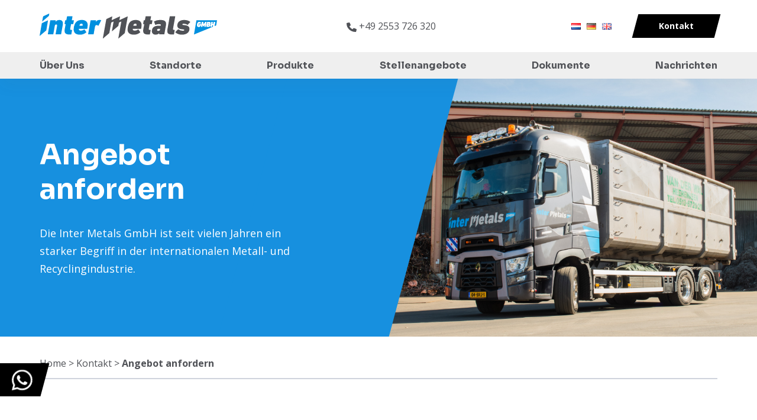

--- FILE ---
content_type: text/html; charset=UTF-8
request_url: https://intermetals.de/de/kontakt/angebot-anfordern/
body_size: 37422
content:
<!DOCTYPE html>

<html lang="de-DE">

<!-- Created by Crossmedia House - Niek Heerink - www.crossmediahouse.nl - Copyright Inter Metals GmbH -->

<head> <script type="text/javascript">
/* <![CDATA[ */
var gform;gform||(document.addEventListener("gform_main_scripts_loaded",function(){gform.scriptsLoaded=!0}),document.addEventListener("gform/theme/scripts_loaded",function(){gform.themeScriptsLoaded=!0}),window.addEventListener("DOMContentLoaded",function(){gform.domLoaded=!0}),gform={domLoaded:!1,scriptsLoaded:!1,themeScriptsLoaded:!1,isFormEditor:()=>"function"==typeof InitializeEditor,callIfLoaded:function(o){return!(!gform.domLoaded||!gform.scriptsLoaded||!gform.themeScriptsLoaded&&!gform.isFormEditor()||(gform.isFormEditor()&&console.warn("The use of gform.initializeOnLoaded() is deprecated in the form editor context and will be removed in Gravity Forms 3.1."),o(),0))},initializeOnLoaded:function(o){gform.callIfLoaded(o)||(document.addEventListener("gform_main_scripts_loaded",()=>{gform.scriptsLoaded=!0,gform.callIfLoaded(o)}),document.addEventListener("gform/theme/scripts_loaded",()=>{gform.themeScriptsLoaded=!0,gform.callIfLoaded(o)}),window.addEventListener("DOMContentLoaded",()=>{gform.domLoaded=!0,gform.callIfLoaded(o)}))},hooks:{action:{},filter:{}},addAction:function(o,r,e,t){gform.addHook("action",o,r,e,t)},addFilter:function(o,r,e,t){gform.addHook("filter",o,r,e,t)},doAction:function(o){gform.doHook("action",o,arguments)},applyFilters:function(o){return gform.doHook("filter",o,arguments)},removeAction:function(o,r){gform.removeHook("action",o,r)},removeFilter:function(o,r,e){gform.removeHook("filter",o,r,e)},addHook:function(o,r,e,t,n){null==gform.hooks[o][r]&&(gform.hooks[o][r]=[]);var d=gform.hooks[o][r];null==n&&(n=r+"_"+d.length),gform.hooks[o][r].push({tag:n,callable:e,priority:t=null==t?10:t})},doHook:function(r,o,e){var t;if(e=Array.prototype.slice.call(e,1),null!=gform.hooks[r][o]&&((o=gform.hooks[r][o]).sort(function(o,r){return o.priority-r.priority}),o.forEach(function(o){"function"!=typeof(t=o.callable)&&(t=window[t]),"action"==r?t.apply(null,e):e[0]=t.apply(null,e)})),"filter"==r)return e[0]},removeHook:function(o,r,t,n){var e;null!=gform.hooks[o][r]&&(e=(e=gform.hooks[o][r]).filter(function(o,r,e){return!!(null!=n&&n!=o.tag||null!=t&&t!=o.priority)}),gform.hooks[o][r]=e)}});
/* ]]> */
</script>
<meta charset="utf-8" /><script>if(navigator.userAgent.match(/MSIE|Internet Explorer/i)||navigator.userAgent.match(/Trident\/7\..*?rv:11/i)){var href=document.location.href;if(!href.match(/[?&]nowprocket/)){if(href.indexOf("?")==-1){if(href.indexOf("#")==-1){document.location.href=href+"?nowprocket=1"}else{document.location.href=href.replace("#","?nowprocket=1#")}}else{if(href.indexOf("#")==-1){document.location.href=href+"&nowprocket=1"}else{document.location.href=href.replace("#","&nowprocket=1#")}}}}</script><script>(()=>{class RocketLazyLoadScripts{constructor(){this.v="2.0.4",this.userEvents=["keydown","keyup","mousedown","mouseup","mousemove","mouseover","mouseout","touchmove","touchstart","touchend","touchcancel","wheel","click","dblclick","input"],this.attributeEvents=["onblur","onclick","oncontextmenu","ondblclick","onfocus","onmousedown","onmouseenter","onmouseleave","onmousemove","onmouseout","onmouseover","onmouseup","onmousewheel","onscroll","onsubmit"]}async t(){this.i(),this.o(),/iP(ad|hone)/.test(navigator.userAgent)&&this.h(),this.u(),this.l(this),this.m(),this.k(this),this.p(this),this._(),await Promise.all([this.R(),this.L()]),this.lastBreath=Date.now(),this.S(this),this.P(),this.D(),this.O(),this.M(),await this.C(this.delayedScripts.normal),await this.C(this.delayedScripts.defer),await this.C(this.delayedScripts.async),await this.T(),await this.F(),await this.j(),await this.A(),window.dispatchEvent(new Event("rocket-allScriptsLoaded")),this.everythingLoaded=!0,this.lastTouchEnd&&await new Promise(t=>setTimeout(t,500-Date.now()+this.lastTouchEnd)),this.I(),this.H(),this.U(),this.W()}i(){this.CSPIssue=sessionStorage.getItem("rocketCSPIssue"),document.addEventListener("securitypolicyviolation",t=>{this.CSPIssue||"script-src-elem"!==t.violatedDirective||"data"!==t.blockedURI||(this.CSPIssue=!0,sessionStorage.setItem("rocketCSPIssue",!0))},{isRocket:!0})}o(){window.addEventListener("pageshow",t=>{this.persisted=t.persisted,this.realWindowLoadedFired=!0},{isRocket:!0}),window.addEventListener("pagehide",()=>{this.onFirstUserAction=null},{isRocket:!0})}h(){let t;function e(e){t=e}window.addEventListener("touchstart",e,{isRocket:!0}),window.addEventListener("touchend",function i(o){o.changedTouches[0]&&t.changedTouches[0]&&Math.abs(o.changedTouches[0].pageX-t.changedTouches[0].pageX)<10&&Math.abs(o.changedTouches[0].pageY-t.changedTouches[0].pageY)<10&&o.timeStamp-t.timeStamp<200&&(window.removeEventListener("touchstart",e,{isRocket:!0}),window.removeEventListener("touchend",i,{isRocket:!0}),"INPUT"===o.target.tagName&&"text"===o.target.type||(o.target.dispatchEvent(new TouchEvent("touchend",{target:o.target,bubbles:!0})),o.target.dispatchEvent(new MouseEvent("mouseover",{target:o.target,bubbles:!0})),o.target.dispatchEvent(new PointerEvent("click",{target:o.target,bubbles:!0,cancelable:!0,detail:1,clientX:o.changedTouches[0].clientX,clientY:o.changedTouches[0].clientY})),event.preventDefault()))},{isRocket:!0})}q(t){this.userActionTriggered||("mousemove"!==t.type||this.firstMousemoveIgnored?"keyup"===t.type||"mouseover"===t.type||"mouseout"===t.type||(this.userActionTriggered=!0,this.onFirstUserAction&&this.onFirstUserAction()):this.firstMousemoveIgnored=!0),"click"===t.type&&t.preventDefault(),t.stopPropagation(),t.stopImmediatePropagation(),"touchstart"===this.lastEvent&&"touchend"===t.type&&(this.lastTouchEnd=Date.now()),"click"===t.type&&(this.lastTouchEnd=0),this.lastEvent=t.type,t.composedPath&&t.composedPath()[0].getRootNode()instanceof ShadowRoot&&(t.rocketTarget=t.composedPath()[0]),this.savedUserEvents.push(t)}u(){this.savedUserEvents=[],this.userEventHandler=this.q.bind(this),this.userEvents.forEach(t=>window.addEventListener(t,this.userEventHandler,{passive:!1,isRocket:!0})),document.addEventListener("visibilitychange",this.userEventHandler,{isRocket:!0})}U(){this.userEvents.forEach(t=>window.removeEventListener(t,this.userEventHandler,{passive:!1,isRocket:!0})),document.removeEventListener("visibilitychange",this.userEventHandler,{isRocket:!0}),this.savedUserEvents.forEach(t=>{(t.rocketTarget||t.target).dispatchEvent(new window[t.constructor.name](t.type,t))})}m(){const t="return false",e=Array.from(this.attributeEvents,t=>"data-rocket-"+t),i="["+this.attributeEvents.join("],[")+"]",o="[data-rocket-"+this.attributeEvents.join("],[data-rocket-")+"]",s=(e,i,o)=>{o&&o!==t&&(e.setAttribute("data-rocket-"+i,o),e["rocket"+i]=new Function("event",o),e.setAttribute(i,t))};new MutationObserver(t=>{for(const n of t)"attributes"===n.type&&(n.attributeName.startsWith("data-rocket-")||this.everythingLoaded?n.attributeName.startsWith("data-rocket-")&&this.everythingLoaded&&this.N(n.target,n.attributeName.substring(12)):s(n.target,n.attributeName,n.target.getAttribute(n.attributeName))),"childList"===n.type&&n.addedNodes.forEach(t=>{if(t.nodeType===Node.ELEMENT_NODE)if(this.everythingLoaded)for(const i of[t,...t.querySelectorAll(o)])for(const t of i.getAttributeNames())e.includes(t)&&this.N(i,t.substring(12));else for(const e of[t,...t.querySelectorAll(i)])for(const t of e.getAttributeNames())this.attributeEvents.includes(t)&&s(e,t,e.getAttribute(t))})}).observe(document,{subtree:!0,childList:!0,attributeFilter:[...this.attributeEvents,...e]})}I(){this.attributeEvents.forEach(t=>{document.querySelectorAll("[data-rocket-"+t+"]").forEach(e=>{this.N(e,t)})})}N(t,e){const i=t.getAttribute("data-rocket-"+e);i&&(t.setAttribute(e,i),t.removeAttribute("data-rocket-"+e))}k(t){Object.defineProperty(HTMLElement.prototype,"onclick",{get(){return this.rocketonclick||null},set(e){this.rocketonclick=e,this.setAttribute(t.everythingLoaded?"onclick":"data-rocket-onclick","this.rocketonclick(event)")}})}S(t){function e(e,i){let o=e[i];e[i]=null,Object.defineProperty(e,i,{get:()=>o,set(s){t.everythingLoaded?o=s:e["rocket"+i]=o=s}})}e(document,"onreadystatechange"),e(window,"onload"),e(window,"onpageshow");try{Object.defineProperty(document,"readyState",{get:()=>t.rocketReadyState,set(e){t.rocketReadyState=e},configurable:!0}),document.readyState="loading"}catch(t){console.log("WPRocket DJE readyState conflict, bypassing")}}l(t){this.originalAddEventListener=EventTarget.prototype.addEventListener,this.originalRemoveEventListener=EventTarget.prototype.removeEventListener,this.savedEventListeners=[],EventTarget.prototype.addEventListener=function(e,i,o){o&&o.isRocket||!t.B(e,this)&&!t.userEvents.includes(e)||t.B(e,this)&&!t.userActionTriggered||e.startsWith("rocket-")||t.everythingLoaded?t.originalAddEventListener.call(this,e,i,o):(t.savedEventListeners.push({target:this,remove:!1,type:e,func:i,options:o}),"mouseenter"!==e&&"mouseleave"!==e||t.originalAddEventListener.call(this,e,t.savedUserEvents.push,o))},EventTarget.prototype.removeEventListener=function(e,i,o){o&&o.isRocket||!t.B(e,this)&&!t.userEvents.includes(e)||t.B(e,this)&&!t.userActionTriggered||e.startsWith("rocket-")||t.everythingLoaded?t.originalRemoveEventListener.call(this,e,i,o):t.savedEventListeners.push({target:this,remove:!0,type:e,func:i,options:o})}}J(t,e){this.savedEventListeners=this.savedEventListeners.filter(i=>{let o=i.type,s=i.target||window;return e!==o||t!==s||(this.B(o,s)&&(i.type="rocket-"+o),this.$(i),!1)})}H(){EventTarget.prototype.addEventListener=this.originalAddEventListener,EventTarget.prototype.removeEventListener=this.originalRemoveEventListener,this.savedEventListeners.forEach(t=>this.$(t))}$(t){t.remove?this.originalRemoveEventListener.call(t.target,t.type,t.func,t.options):this.originalAddEventListener.call(t.target,t.type,t.func,t.options)}p(t){let e;function i(e){return t.everythingLoaded?e:e.split(" ").map(t=>"load"===t||t.startsWith("load.")?"rocket-jquery-load":t).join(" ")}function o(o){function s(e){const s=o.fn[e];o.fn[e]=o.fn.init.prototype[e]=function(){return this[0]===window&&t.userActionTriggered&&("string"==typeof arguments[0]||arguments[0]instanceof String?arguments[0]=i(arguments[0]):"object"==typeof arguments[0]&&Object.keys(arguments[0]).forEach(t=>{const e=arguments[0][t];delete arguments[0][t],arguments[0][i(t)]=e})),s.apply(this,arguments),this}}if(o&&o.fn&&!t.allJQueries.includes(o)){const e={DOMContentLoaded:[],"rocket-DOMContentLoaded":[]};for(const t in e)document.addEventListener(t,()=>{e[t].forEach(t=>t())},{isRocket:!0});o.fn.ready=o.fn.init.prototype.ready=function(i){function s(){parseInt(o.fn.jquery)>2?setTimeout(()=>i.bind(document)(o)):i.bind(document)(o)}return"function"==typeof i&&(t.realDomReadyFired?!t.userActionTriggered||t.fauxDomReadyFired?s():e["rocket-DOMContentLoaded"].push(s):e.DOMContentLoaded.push(s)),o([])},s("on"),s("one"),s("off"),t.allJQueries.push(o)}e=o}t.allJQueries=[],o(window.jQuery),Object.defineProperty(window,"jQuery",{get:()=>e,set(t){o(t)}})}P(){const t=new Map;document.write=document.writeln=function(e){const i=document.currentScript,o=document.createRange(),s=i.parentElement;let n=t.get(i);void 0===n&&(n=i.nextSibling,t.set(i,n));const c=document.createDocumentFragment();o.setStart(c,0),c.appendChild(o.createContextualFragment(e)),s.insertBefore(c,n)}}async R(){return new Promise(t=>{this.userActionTriggered?t():this.onFirstUserAction=t})}async L(){return new Promise(t=>{document.addEventListener("DOMContentLoaded",()=>{this.realDomReadyFired=!0,t()},{isRocket:!0})})}async j(){return this.realWindowLoadedFired?Promise.resolve():new Promise(t=>{window.addEventListener("load",t,{isRocket:!0})})}M(){this.pendingScripts=[];this.scriptsMutationObserver=new MutationObserver(t=>{for(const e of t)e.addedNodes.forEach(t=>{"SCRIPT"!==t.tagName||t.noModule||t.isWPRocket||this.pendingScripts.push({script:t,promise:new Promise(e=>{const i=()=>{const i=this.pendingScripts.findIndex(e=>e.script===t);i>=0&&this.pendingScripts.splice(i,1),e()};t.addEventListener("load",i,{isRocket:!0}),t.addEventListener("error",i,{isRocket:!0}),setTimeout(i,1e3)})})})}),this.scriptsMutationObserver.observe(document,{childList:!0,subtree:!0})}async F(){await this.X(),this.pendingScripts.length?(await this.pendingScripts[0].promise,await this.F()):this.scriptsMutationObserver.disconnect()}D(){this.delayedScripts={normal:[],async:[],defer:[]},document.querySelectorAll("script[type$=rocketlazyloadscript]").forEach(t=>{t.hasAttribute("data-rocket-src")?t.hasAttribute("async")&&!1!==t.async?this.delayedScripts.async.push(t):t.hasAttribute("defer")&&!1!==t.defer||"module"===t.getAttribute("data-rocket-type")?this.delayedScripts.defer.push(t):this.delayedScripts.normal.push(t):this.delayedScripts.normal.push(t)})}async _(){await this.L();let t=[];document.querySelectorAll("script[type$=rocketlazyloadscript][data-rocket-src]").forEach(e=>{let i=e.getAttribute("data-rocket-src");if(i&&!i.startsWith("data:")){i.startsWith("//")&&(i=location.protocol+i);try{const o=new URL(i).origin;o!==location.origin&&t.push({src:o,crossOrigin:e.crossOrigin||"module"===e.getAttribute("data-rocket-type")})}catch(t){}}}),t=[...new Map(t.map(t=>[JSON.stringify(t),t])).values()],this.Y(t,"preconnect")}async G(t){if(await this.K(),!0!==t.noModule||!("noModule"in HTMLScriptElement.prototype))return new Promise(e=>{let i;function o(){(i||t).setAttribute("data-rocket-status","executed"),e()}try{if(navigator.userAgent.includes("Firefox/")||""===navigator.vendor||this.CSPIssue)i=document.createElement("script"),[...t.attributes].forEach(t=>{let e=t.nodeName;"type"!==e&&("data-rocket-type"===e&&(e="type"),"data-rocket-src"===e&&(e="src"),i.setAttribute(e,t.nodeValue))}),t.text&&(i.text=t.text),t.nonce&&(i.nonce=t.nonce),i.hasAttribute("src")?(i.addEventListener("load",o,{isRocket:!0}),i.addEventListener("error",()=>{i.setAttribute("data-rocket-status","failed-network"),e()},{isRocket:!0}),setTimeout(()=>{i.isConnected||e()},1)):(i.text=t.text,o()),i.isWPRocket=!0,t.parentNode.replaceChild(i,t);else{const i=t.getAttribute("data-rocket-type"),s=t.getAttribute("data-rocket-src");i?(t.type=i,t.removeAttribute("data-rocket-type")):t.removeAttribute("type"),t.addEventListener("load",o,{isRocket:!0}),t.addEventListener("error",i=>{this.CSPIssue&&i.target.src.startsWith("data:")?(console.log("WPRocket: CSP fallback activated"),t.removeAttribute("src"),this.G(t).then(e)):(t.setAttribute("data-rocket-status","failed-network"),e())},{isRocket:!0}),s?(t.fetchPriority="high",t.removeAttribute("data-rocket-src"),t.src=s):t.src="data:text/javascript;base64,"+window.btoa(unescape(encodeURIComponent(t.text)))}}catch(i){t.setAttribute("data-rocket-status","failed-transform"),e()}});t.setAttribute("data-rocket-status","skipped")}async C(t){const e=t.shift();return e?(e.isConnected&&await this.G(e),this.C(t)):Promise.resolve()}O(){this.Y([...this.delayedScripts.normal,...this.delayedScripts.defer,...this.delayedScripts.async],"preload")}Y(t,e){this.trash=this.trash||[];let i=!0;var o=document.createDocumentFragment();t.forEach(t=>{const s=t.getAttribute&&t.getAttribute("data-rocket-src")||t.src;if(s&&!s.startsWith("data:")){const n=document.createElement("link");n.href=s,n.rel=e,"preconnect"!==e&&(n.as="script",n.fetchPriority=i?"high":"low"),t.getAttribute&&"module"===t.getAttribute("data-rocket-type")&&(n.crossOrigin=!0),t.crossOrigin&&(n.crossOrigin=t.crossOrigin),t.integrity&&(n.integrity=t.integrity),t.nonce&&(n.nonce=t.nonce),o.appendChild(n),this.trash.push(n),i=!1}}),document.head.appendChild(o)}W(){this.trash.forEach(t=>t.remove())}async T(){try{document.readyState="interactive"}catch(t){}this.fauxDomReadyFired=!0;try{await this.K(),this.J(document,"readystatechange"),document.dispatchEvent(new Event("rocket-readystatechange")),await this.K(),document.rocketonreadystatechange&&document.rocketonreadystatechange(),await this.K(),this.J(document,"DOMContentLoaded"),document.dispatchEvent(new Event("rocket-DOMContentLoaded")),await this.K(),this.J(window,"DOMContentLoaded"),window.dispatchEvent(new Event("rocket-DOMContentLoaded"))}catch(t){console.error(t)}}async A(){try{document.readyState="complete"}catch(t){}try{await this.K(),this.J(document,"readystatechange"),document.dispatchEvent(new Event("rocket-readystatechange")),await this.K(),document.rocketonreadystatechange&&document.rocketonreadystatechange(),await this.K(),this.J(window,"load"),window.dispatchEvent(new Event("rocket-load")),await this.K(),window.rocketonload&&window.rocketonload(),await this.K(),this.allJQueries.forEach(t=>t(window).trigger("rocket-jquery-load")),await this.K(),this.J(window,"pageshow");const t=new Event("rocket-pageshow");t.persisted=this.persisted,window.dispatchEvent(t),await this.K(),window.rocketonpageshow&&window.rocketonpageshow({persisted:this.persisted})}catch(t){console.error(t)}}async K(){Date.now()-this.lastBreath>45&&(await this.X(),this.lastBreath=Date.now())}async X(){return document.hidden?new Promise(t=>setTimeout(t)):new Promise(t=>requestAnimationFrame(t))}B(t,e){return e===document&&"readystatechange"===t||(e===document&&"DOMContentLoaded"===t||(e===window&&"DOMContentLoaded"===t||(e===window&&"load"===t||e===window&&"pageshow"===t)))}static run(){(new RocketLazyLoadScripts).t()}}RocketLazyLoadScripts.run()})();</script>

<title>

	Angebot anfordern Inter Metals GmbH		
</title>
<style id="rocket-critical-css">:root{--breakpoint-xs:0;--breakpoint-sm:576px;--breakpoint-md:768px;--breakpoint-lg:992px;--breakpoint-xl:1200px;--font-family-sans-serif:-apple-system, BlinkMacSystemFont, "Segoe UI", Roboto, "Helvetica Neue", Arial, sans-serif, "Apple Color Emoji", "Segoe UI Emoji", "Segoe UI Symbol";--font-family-monospace:SFMono-Regular, Menlo, Monaco, Consolas, "Liberation Mono", "Courier New", monospace}*{padding:0;margin:0}*,*:before,*:after{box-sizing:border-box}@media (prefers-reduced-motion:no-preference){:root{scroll-behavior:smooth}}body{-webkit-text-size-adjust:100%;-moz-osx-font-smoothing:grayscale}ul{margin-top:0}ul ul{margin-bottom:0}strong{font-weight:bolder}figure{margin:0 0 1rem}img,svg{vertical-align:middle}label{display:inline-block}button{border-radius:0}input,button{margin:0;font-family:inherit;font-size:inherit;line-height:inherit}button{text-transform:none}button{-webkit-appearance:button}::-moz-focus-inner{padding:0;border-style:none}::-webkit-datetime-edit-fields-wrapper,::-webkit-datetime-edit-text,::-webkit-datetime-edit-minute,::-webkit-datetime-edit-hour-field,::-webkit-datetime-edit-day-field,::-webkit-datetime-edit-month-field,::-webkit-datetime-edit-year-field{padding:0}::-webkit-inner-spin-button{height:auto}::-webkit-search-decoration{-webkit-appearance:none}::-webkit-color-swatch-wrapper{padding:0}::file-selector-button{font:inherit}::-webkit-file-upload-button{font:inherit;-webkit-appearance:button}.container{width:100%;padding-right:var(--bs-gutter-x, 0.75rem);padding-left:var(--bs-gutter-x, 0.75rem);margin-right:auto;margin-left:auto}@media (min-width:576px){.container{max-width:540px}}@media (min-width:768px){.container{max-width:720px}}@media (min-width:992px){.container{max-width:960px}}@media (min-width:1200px){.container{max-width:1140px}}.row{--bs-gutter-x:1.5rem;--bs-gutter-y:0;display:flex;flex-wrap:wrap;margin-top:calc(var(--bs-gutter-y) * -1);margin-right:calc(var(--bs-gutter-x) * -.5);margin-left:calc(var(--bs-gutter-x) * -.5)}.row>*{flex-shrink:0;width:100%;max-width:100%;padding-right:calc(var(--bs-gutter-x) * .5);padding-left:calc(var(--bs-gutter-x) * .5);margin-top:var(--bs-gutter-y)}.col-9{flex:0 0 auto;width:75%}@media (min-width:992px){.col-lg-7{flex:0 0 auto;width:58.33333333%}}:root{--color-0:#FFFFFF;--color-1:#000000;--color-2:#EFEFEF;--color-3:#31E981;--color-4:#505257;--color-5:#1790DF}html,body{font-size:16px;line-height:30px;color:var(--color-4);font-family:'Open Sans',sans-serif}img{max-width:100%;height:auto;display:block}a,a:before,a:after,button{outline:none}button{appearance:none;-webkit-appearance:none;-moz-appearance:none}h1,h2,button,.header__navbar-menu{font-family:'Sora',sans-serif}.container{position:relative;max-width:1170px}.button{display:inline-flex;justify-content:center;align-items:center;height:55px;padding:0 40px;font-weight:700;text-decoration:none;transform:skew(-15deg)}.button span{transform:skew(15deg)}.button--black{background:var(--color-1);color:var(--color-0)}.site-breadcrumbs{padding:30px 0 10px;border-bottom:2px solid rgba(17,37,87,.2)}.site-breadcrumbs a{color:var(--color-4);text-decoration:none}@media (max-width:992px){.hero .hero__content-title,.team .team__title{font-size:28px!important;line-height:32px!important}}.header{position:sticky;z-index:99;left:0;top:0}.header .container{display:flex;align-items:center;justify-content:space-between;height:100%}.header__inner{position:relative;z-index:1;height:88px;background:var(--color-0)}@media (max-width:992px){.header__inner{height:60px}}@media (max-width:992px){.header .header__logo{order:2;max-width:195px;margin:auto}.header .header__logo svg{width:100%}}.header__phone a{color:var(--color-4);text-decoration:none}@media (max-width:992px){.header__phone{position:absolute;left:0;top:0;order:1;width:60px;height:60px;background:var(--color-1)}.header__phone a{display:flex;justify-content:center;align-items:center;height:100%;width:100%;color:var(--color-0)}.header__phone svg{width:20px;height:20px}.header__phone span{display:none}}.header__buttons{display:flex}.header__buttons-language{list-style:none;display:flex;padding-right:40px;justify-content:center;align-items:center}.header__buttons-language li{padding-left:10px}.header__buttons .button{height:40px;font-size:14px}@media (max-width:992px){.header__buttons{display:none}}.header__toggle{display:none;position:absolute;right:0;top:0;width:60px;height:60px}.header__toggle a{display:flex;justify-content:center;align-items:center;flex-direction:column;height:100%}.header__toggle .header__toggle-line{position:relative;width:36px;height:2px;margin-bottom:9px;border-radius:5px;background:var(--color-5)}.header__toggle .header__toggle-line:last-child{margin-bottom:0}@media (max-width:992px){.header__toggle{display:block}}.header__navbar{height:45px;background:var(--color-2);box-shadow:0 10px 30px rgba(80,82,87,.05)}.header__navbar-menu{width:100%}.header__navbar-menu ul{display:flex;justify-content:space-between;list-style:none;padding-top:10px}.header__navbar-menu ul li{position:relative;padding-bottom:10px}.header__navbar-menu ul li a{text-decoration:none;color:var(--color-4)}.header__navbar-menu ul li.current-menu-item a{color:var(--color-5)}.menu-item-has-children span{content:'';position:absolute;top:30%;right:-15px;width:10px;height:8px;background:url(https://intermetals.de/wp-content/themes/crossmediahouse/assets/images/icons/arrow-down.svg) no-repeat}.menu-item-has-children .sub-menu{display:none}.header__navbar-menu .lang_switcher{display:none}@media (min-width:992px){.menu-item-has-children .sub-menu li:not(:last-child){margin-bottom:10px}}@media (max-width:992px){.header__navbar{position:fixed;z-index:99;left:-200%;right:0;top:60px;padding-top:50px;width:100%;height:calc(100% - 60px);background:var(--color-0)}.header__navbar .container{display:block}.header__navbar-menu{overflow:auto}.header__navbar-menu ul{display:block;padding:0 30px}.header__navbar-menu ul li{width:100%;padding-bottom:15px;margin-bottom:15px;border-bottom:1px solid rgba(80,82,87,.2)}.header__navbar-menu ul li a{font-size:20px}.menu-item-has-children span{top:12px;right:0px}.menu-item-has-children .sub-menu li{padding-bottom:10px;margin-bottom:0;border-bottom:none}.menu-item-has-children .sub-menu li:before{content:'-';margin-right:5px}.menu-item-has-children .sub-menu li a{font-size:16px}.header__navbar-menu .lang_switcher{display:flex;padding:10px 0 0;justify-content:start}.header__navbar-menu .lang_switcher li{border:none;padding:0 5px 0 0;margin:0;width:auto}}.hero{position:relative}.hero:before{content:'';position:absolute;left:0;top:0;width:50%;height:100%;background:var(--color-5)}.hero .hero__content-holder{position:relative}.hero .hero__content-holder:before{content:'';position:absolute;right:10px;top:0;width:calc(100% - 370px);height:100%;background:var(--color-5);transform:skew(-15deg)}.hero .hero__content{padding:100px 0;position:relative;z-index:2;max-width:470px;font-size:18px;color:var(--color-0)}.hero .hero__content-title{font-size:48px;line-height:58px;margin-bottom:30px}.hero .hero__image{position:absolute;z-index:-1;right:0;top:0;width:50%;height:100%;margin-bottom:0}.hero .hero__image img{width:100%;height:100%;object-fit:cover}@media (max-width:992px){.hero:before{display:none}.hero .hero__content-holder:before{right:initial;left:-100px;width:calc(100% + 125px);background:rgba(23,144,223,.87)}.hero .hero__image{width:100%}.hero .hero__content{padding:50px 0}}.team{margin:75px 0 200px}.team .team__title{font-size:38px;line-height:44px;text-align:center;margin-bottom:100px}@media (max-width:992px){.team{margin:50px 0 75px}.team .team__title{margin-bottom:30px}}.sticky-whatsapp{display:flex;align-items:center;justify-content:flex-end;position:fixed;z-index:99;padding-right:20px;left:-125px;bottom:50px;width:200px;height:56px;transform:skew(-15deg);background:var(--color-1)}.sticky-whatsapp a{transform:skew(15deg)}@font-face{font-family:Nunito;src:url(https://intermetals.de/wp-content/plugins/gdpr-cookie-compliance/dist/fonts/nunito-v8-latin-regular.eot);src:url(https://intermetals.de/wp-content/plugins/gdpr-cookie-compliance/dist/fonts/nunito-v8-latin-regular.eot?#iefix) format("embedded-opentype"),url(https://intermetals.de/wp-content/plugins/gdpr-cookie-compliance/dist/fonts/nunito-v8-latin-regular.woff2) format("woff2"),url(https://intermetals.de/wp-content/plugins/gdpr-cookie-compliance/dist/fonts/nunito-v8-latin-regular.woff) format("woff"),url(https://intermetals.de/wp-content/plugins/gdpr-cookie-compliance/dist/fonts/nunito-v8-latin-regular.ttf) format("truetype"),url(https://intermetals.de/wp-content/plugins/gdpr-cookie-compliance/dist/fonts/nunito-v8-latin-regular.svg#svgFontName) format("svg");font-style:normal;font-weight:400;font-display:swap}@font-face{font-family:Nunito;src:url(https://intermetals.de/wp-content/plugins/gdpr-cookie-compliance/dist/fonts/nunito-v8-latin-700.eot);src:url(https://intermetals.de/wp-content/plugins/gdpr-cookie-compliance/dist/fonts/nunito-v8-latin-700.eot?#iefix) format("embedded-opentype"),url(https://intermetals.de/wp-content/plugins/gdpr-cookie-compliance/dist/fonts/nunito-v8-latin-700.woff2) format("woff2"),url(https://intermetals.de/wp-content/plugins/gdpr-cookie-compliance/dist/fonts/nunito-v8-latin-700.woff) format("woff"),url(https://intermetals.de/wp-content/plugins/gdpr-cookie-compliance/dist/fonts/nunito-v8-latin-700.ttf) format("truetype"),url(https://intermetals.de/wp-content/plugins/gdpr-cookie-compliance/dist/fonts/nunito-v8-latin-700.svg#svgFontName) format("svg");font-style:normal;font-weight:700;font-display:swap}.gdpr_lightbox-hide{display:none}#moove_gdpr_cookie_info_bar .gdpr-fbo-0{-ms-flex-order:1;order:1}.gdpr-sr-only{position:absolute;width:1px;height:1px;padding:0;margin:-1px;overflow:hidden;clip:rect(0,0,0,0);white-space:nowrap;border:0}#moove_gdpr_cookie_modal li button .gdpr-svg-icon{height:30px;display:inline-block;float:left;width:35px;margin-right:5px;position:relative;top:0}#moove_gdpr_cookie_modal li button .gdpr-svg-icon svg{height:30px;width:auto;background-color:transparent}#moove_gdpr_cookie_info_bar{content-visibility:auto}#moove_gdpr_cookie_info_bar .moove-gdpr-button-holder{display:-ms-flexbox;display:flex;-ms-flex-align:center;align-items:center}#moove_gdpr_cookie_modal .cookie-switch .cookie-slider{overflow:visible;box-shadow:1px 1px transparent}#moove_gdpr_cookie_modal{margin:0 auto;margin-top:0;min-height:60vh;font-family:Nunito,sans-serif;content-visibility:hidden}#moove_gdpr_cookie_modal span.tab-title{display:block}#moove_gdpr_cookie_modal button{letter-spacing:0;outline:none}#moove_gdpr_cookie_modal *{-webkit-font-smoothing:antialiased;-moz-osx-font-smoothing:grayscale;font-family:inherit}#moove_gdpr_cookie_modal .cookie-switch{position:relative;display:inline-block;width:50px;height:30px}#moove_gdpr_cookie_modal .cookie-switch input{display:none}#moove_gdpr_cookie_modal .cookie-switch .cookie-slider{position:absolute;top:0;left:0;right:0;bottom:0;background-color:red;margin:0;padding:0}#moove_gdpr_cookie_modal .cookie-switch .cookie-slider:before{position:absolute;content:"";height:26px;width:26px;left:1px;bottom:1px;border:1px solid #f2f2f2;border-radius:50%;background-color:#fff;box-shadow:0 5px 15px 0 rgba(0,0,0,.25);display:block;box-sizing:content-box}#moove_gdpr_cookie_modal .cookie-switch .cookie-slider:after{content:attr(data-text-disabled);position:absolute;top:0;left:60px;font-weight:700;font-size:16px;line-height:30px;color:red;display:block;white-space:nowrap}#moove_gdpr_cookie_modal .cookie-switch .cookie-slider.cookie-round{border-radius:34px}#moove_gdpr_cookie_modal .cookie-switch .cookie-slider.cookie-round:before{border-radius:50%}#moove_gdpr_cookie_modal .cookie-switch input:checked+.cookie-slider{background-color:#2e9935}#moove_gdpr_cookie_modal .cookie-switch input:checked+.cookie-slider:after{content:attr(data-text-enable);color:#2e9935;white-space:nowrap}#moove_gdpr_cookie_modal .cookie-switch input:checked+.cookie-slider:before{transform:translateX(20px)}#moove_gdpr_cookie_modal a,#moove_gdpr_cookie_modal button{outline:none;box-shadow:none;text-shadow:none}#moove_gdpr_cookie_modal .moove-gdpr-modal-content{color:#000;background-color:#fff;width:900px;width:80vw;max-width:1170px;min-height:600px;border-radius:10px;position:relative;margin:0 auto}#moove_gdpr_cookie_modal .moove-gdpr-modal-content .gdpr-cc-form-fieldset{background-color:transparent}#moove_gdpr_cookie_modal .moove-gdpr-modal-content.logo-position-left .moove-gdpr-company-logo-holder{text-align:left}#moove_gdpr_cookie_modal .moove-gdpr-modal-content.moove_gdpr_modal_theme_v1 .main-modal-content{display:-ms-flexbox;display:flex;-ms-flex-flow:column;flex-flow:column;height:100%}#moove_gdpr_cookie_modal .moove-gdpr-modal-content.moove_gdpr_modal_theme_v1 .moove-gdpr-modal-footer-content .moove-gdpr-button-holder button.mgbutton{margin:2px}#moove_gdpr_cookie_modal .moove-gdpr-modal-content .moove-gdpr-modal-close{position:absolute;text-decoration:none;top:-30px;right:-30px;display:block;width:60px;height:60px;line-height:60px;text-align:center;border-radius:50%;background:transparent;padding:0;z-index:99;margin:0;outline:none;box-shadow:none;border:none}#moove_gdpr_cookie_modal .moove-gdpr-modal-content .moove-gdpr-modal-close span.gdpr-icon{display:block;width:60px;height:60px;line-height:60px;font-size:48px;background-color:#0c4da2;border:1px solid #0c4da2;color:#fff;border-radius:50%}#moove_gdpr_cookie_modal .moove-gdpr-modal-content .moove-gdpr-company-logo-holder{padding:0;margin-bottom:30px}#moove_gdpr_cookie_modal .moove-gdpr-modal-content .moove-gdpr-company-logo-holder img{max-height:75px;max-width:70%;width:auto;display:inline-block}#moove_gdpr_cookie_modal .moove-gdpr-modal-content .moove-gdpr-tab-main span.tab-title{font-weight:700;font-size:28px;line-height:1.2;margin:0;padding:0;color:#000;margin-bottom:25px}#moove_gdpr_cookie_modal .moove-gdpr-modal-content .moove-gdpr-tab-main .moove-gdpr-tab-main-content{display:-ms-flexbox;display:flex;-ms-flex-flow:column;flex-flow:column;max-height:calc(100% - 155px);overflow-y:auto;padding-right:20px;padding-bottom:15px}#moove_gdpr_cookie_modal .moove-gdpr-modal-content .moove-gdpr-tab-main .moove-gdpr-tab-main-content a,#moove_gdpr_cookie_modal .moove-gdpr-modal-content .moove-gdpr-tab-main .moove-gdpr-tab-main-content p{font-weight:400;font-size:16px;line-height:1.4;margin-bottom:18px;margin-top:0;padding:0;color:#000}#moove_gdpr_cookie_modal .moove-gdpr-modal-content .moove-gdpr-tab-main .moove-gdpr-tab-main-content a{color:#000;text-decoration:underline}#moove_gdpr_cookie_modal .moove-gdpr-modal-content .moove-gdpr-tab-main .moove-gdpr-status-bar{padding:5px;margin-right:10px;margin-bottom:15px}#moove_gdpr_cookie_modal .moove-gdpr-modal-content .moove-gdpr-tab-main .moove-gdpr-status-bar.gdpr-checkbox-disabled{opacity:.6}#moove_gdpr_cookie_modal .moove-gdpr-modal-content .moove-gdpr-tab-main .moove-gdpr-status-bar.gdpr-checkbox-disabled .cookie-switch input:checked+.cookie-slider{background-color:#474747}#moove_gdpr_cookie_modal .moove-gdpr-modal-content .moove-gdpr-tab-main .moove-gdpr-status-bar.gdpr-checkbox-disabled .cookie-switch input:checked+.cookie-slider:after{color:#474747}#moove_gdpr_cookie_modal .moove-gdpr-modal-content .moove-gdpr-tab-main .moove-gdpr-status-bar .gdpr-cc-form-wrap,#moove_gdpr_cookie_modal .moove-gdpr-modal-content .moove-gdpr-tab-main .moove-gdpr-status-bar .gdpr-cc-form-wrap .gdpr-cc-form-fieldset{border:none;padding:0;margin:0;box-shadow:none}#moove_gdpr_cookie_modal .moove-gdpr-modal-content .moove-gdpr-modal-footer-content{display:-ms-flexbox;display:flex;-ms-flex-align:center;align-items:center;height:130px;position:absolute;left:0;bottom:0;width:100%;background-color:#f1f1f1;z-index:15;border-radius:5px}#moove_gdpr_cookie_modal .moove-gdpr-modal-content .moove-gdpr-modal-footer-content:before{content:"";position:absolute;bottom:130px;left:60px;right:60px;height:1px;display:block;background-color:#c9c8c8}#moove_gdpr_cookie_modal .moove-gdpr-modal-content .moove-gdpr-modal-footer-content .moove-gdpr-button-holder{width:calc(100% + 16px);display:-ms-flexbox;display:flex;padding:0 60px;-ms-flex-pack:justify;justify-content:space-between;margin:0 -2px;-ms-flex-wrap:wrap;flex-wrap:wrap}#moove_gdpr_cookie_modal .moove-gdpr-modal-content .moove-gdpr-modal-footer-content .moove-gdpr-button-holder button.mgbutton{margin:8px;text-decoration:none;border-radius:150px;color:#fff;padding:15px 10px;border:1px solid transparent;min-width:160px;text-align:center;text-transform:none;letter-spacing:0;font-weight:700;font-size:14px;line-height:20px}#moove_gdpr_cookie_modal .moove-gdpr-modal-content .moove-gdpr-modal-footer-content .moove-gdpr-button-holder button.mgbutton.moove-gdpr-modal-save-settings{color:#fff;display:none}#moove_gdpr_cookie_modal .moove-gdpr-modal-content .moove-gdpr-modal-left-content{width:40%;display:inline-block;float:left;padding:40px 60px;position:absolute;height:100%;top:0;box-shadow:0 0 30px 0 rgba(35,35,35,.1);background:#fff;z-index:10;left:0;border-top-left-radius:5px;border-bottom-left-radius:5px}#moove_gdpr_cookie_modal .moove-gdpr-modal-content .moove-gdpr-modal-left-content .moove-gdpr-branding-cnt{position:absolute;bottom:0;padding-bottom:30px;left:60px;right:60px}#moove_gdpr_cookie_modal .moove-gdpr-modal-content .moove-gdpr-modal-left-content .moove-gdpr-branding-cnt a{color:#000;font-weight:700;font-size:13px;letter-spacing:-.3px;padding:20px 0;position:relative;top:10px;text-decoration:none;display:block}#moove_gdpr_cookie_modal .moove-gdpr-modal-content .moove-gdpr-modal-left-content .moove-gdpr-branding-cnt a span{display:inline-block;text-decoration:underline}#moove_gdpr_cookie_modal .moove-gdpr-modal-content .moove-gdpr-modal-left-content #moove-gdpr-menu{padding:0;list-style:none;margin:0;z-index:12}#moove_gdpr_cookie_modal .moove-gdpr-modal-content .moove-gdpr-modal-left-content #moove-gdpr-menu li{margin:0;padding:0;list-style:none;margin-bottom:15px}#moove_gdpr_cookie_modal .moove-gdpr-modal-content .moove-gdpr-modal-left-content #moove-gdpr-menu li.menu-item-selected button{background-color:#fff;border-color:#f1f1f1;color:#000}#moove_gdpr_cookie_modal .moove-gdpr-modal-content .moove-gdpr-modal-left-content #moove-gdpr-menu li button{display:-ms-flexbox;display:flex;-ms-flex-align:center;align-items:center;font-weight:800;font-size:14px;text-decoration:none;text-transform:uppercase;background-color:#f1f1f1;border:1px solid #f1f1f1;line-height:1.1;padding:13px 20px;color:#0c4da2;width:100%;border-radius:5px;text-align:left}#moove_gdpr_cookie_modal .moove-gdpr-modal-content .moove-gdpr-modal-left-content #moove-gdpr-menu li button span.gdpr-nav-tab-title{display:-ms-inline-flexbox;display:inline-flex;-ms-flex-align:center;align-items:center;width:calc(100% - 40px)}#moove_gdpr_cookie_modal .moove-gdpr-modal-content .moove-gdpr-modal-right-content{width:60%;display:inline-block;float:right;padding:40px 60px;position:absolute;top:0;height:auto;right:0;background-color:#f1f1f1;border-top-right-radius:5px;border-bottom-right-radius:5px}#moove_gdpr_cookie_modal .moove-gdpr-modal-content .moove-gdpr-tab-main .moove-gdpr-status-bar:after,.moove-clearfix:after{content:"";display:table;clear:both}#moove_gdpr_cookie_info_bar{position:fixed;bottom:0;left:0;width:100%;min-height:60px;max-height:400px;color:#fff;z-index:9900;background-color:#202020;border-top:1px solid #fff;font-family:Nunito,sans-serif}#moove_gdpr_cookie_info_bar *{font-family:inherit;-webkit-font-smoothing:antialiased;-moz-osx-font-smoothing:grayscale}#moove_gdpr_cookie_info_bar.moove-gdpr-info-bar-hidden{bottom:-400px}#moove_gdpr_cookie_info_bar.moove-gdpr-align-center{text-align:center}#moove_gdpr_cookie_info_bar.moove-gdpr-dark-scheme{background-color:#202020;border-top:1px solid #fff}#moove_gdpr_cookie_info_bar.moove-gdpr-dark-scheme .moove-gdpr-info-bar-container .moove-gdpr-info-bar-content p,#moove_gdpr_cookie_info_bar.moove-gdpr-dark-scheme p{color:#fff}#moove_gdpr_cookie_info_bar.moove-gdpr-dark-scheme .moove-gdpr-info-bar-container .moove-gdpr-info-bar-content button{text-decoration:underline;outline:none}#moove_gdpr_cookie_info_bar .moove-gdpr-info-bar-container{padding:10px 40px;position:static;display:inline-block}#moove_gdpr_cookie_info_bar .moove-gdpr-info-bar-container .moove-gdpr-info-bar-content{padding-left:30px;padding-right:30px;text-align:left;display:-ms-flexbox;display:flex;-ms-flex-align:center;align-items:center;width:100%}#moove_gdpr_cookie_info_bar .moove-gdpr-info-bar-container .moove-gdpr-info-bar-content p{margin:0;font-size:14px;line-height:18px;font-weight:700;padding-bottom:0;color:#fff}#moove_gdpr_cookie_info_bar .moove-gdpr-info-bar-container .moove-gdpr-info-bar-content button.mgbutton{font-size:14px;line-height:20px;color:#fff;font-weight:700;text-decoration:none;border-radius:150px;padding:8px 30px;border:none;display:inline-block;margin:3px 4px;white-space:nowrap;text-transform:none;letter-spacing:0}#moove_gdpr_cookie_info_bar .moove-gdpr-info-bar-container .moove-gdpr-info-bar-content span.change-settings-button{text-decoration:underline}#moove_gdpr_cookie_info_bar .moove-gdpr-info-bar-container .moove-gdpr-info-bar-content .moove-gdpr-button-holder{padding-left:15px;padding-left:3vw}#moove_gdpr_cookie_info_bar *{box-sizing:border-box}@media (max-width:767px){#moove_gdpr_cookie_modal li button .gdpr-svg-icon{margin-right:0;text-align:center;width:25px;height:25px}#moove_gdpr_cookie_modal li button .gdpr-svg-icon svg{height:25px}.gdpr-icon.moovegdpr-arrow-close:after,.gdpr-icon.moovegdpr-arrow-close:before{height:14px;top:calc(50% - 7px)}#moove_gdpr_cookie_info_bar .moove-gdpr-button-holder{-ms-flex-wrap:wrap;flex-wrap:wrap}#moove_gdpr_cookie_modal .moove-gdpr-modal-content.moove_gdpr_modal_theme_v1 .moove-gdpr-modal-right-content,#moove_gdpr_cookie_modal .moove-gdpr-modal-content.moove_gdpr_modal_theme_v1 .moove-gdpr-tab-content,#moove_gdpr_cookie_modal .moove-gdpr-modal-content.moove_gdpr_modal_theme_v1 .moove-gdpr-tab-main{min-height:40vh;max-height:calc(100vh - 180px)}#moove_gdpr_cookie_modal .moove-gdpr-modal-content{width:calc(100vw - 50px)}#moove_gdpr_cookie_modal .cookie-switch{width:40px;height:24px}#moove_gdpr_cookie_modal .cookie-switch .cookie-slider:before{height:20px;width:20px}#moove_gdpr_cookie_modal .cookie-switch input:checked+.cookie-slider:before{transform:translateX(16px)}#moove_gdpr_cookie_modal .moove-gdpr-modal-content{max-height:500px;max-height:90vw;min-height:auto}#moove_gdpr_cookie_modal .moove-gdpr-modal-content .cookie-switch .cookie-slider:after{font-weight:800;font-size:12px;line-height:30px;min-width:130px}#moove_gdpr_cookie_modal .moove-gdpr-modal-content .moove-gdpr-modal-close{position:absolute;top:-15px;right:-15px;display:block;width:30px;height:30px;line-height:30px;text-decoration:none}#moove_gdpr_cookie_modal .moove-gdpr-modal-content .moove-gdpr-modal-close span.gdpr-icon{width:30px;height:30px;line-height:30px;font-size:30px}#moove_gdpr_cookie_modal .moove-gdpr-modal-content .moove-gdpr-company-logo-holder{margin-bottom:15px}#moove_gdpr_cookie_modal .moove-gdpr-modal-content .moove-gdpr-modal-left-content{padding:10px;padding-top:30px;position:relative;top:0;left:0;text-align:center;height:140px;border-radius:0;border-top-left-radius:5px;border-top-right-radius:5px}#moove_gdpr_cookie_modal .moove-gdpr-modal-content .moove-gdpr-modal-left-content #moove-gdpr-menu{display:inline-block;margin:0 auto}#moove_gdpr_cookie_modal .moove-gdpr-modal-content .moove-gdpr-modal-left-content #moove-gdpr-menu li{list-style:none;margin-bottom:20px;display:inline-block;float:left;margin:0 5px}#moove_gdpr_cookie_modal .moove-gdpr-modal-content .moove-gdpr-modal-left-content #moove-gdpr-menu li button{padding:5px}#moove_gdpr_cookie_modal .moove-gdpr-modal-content .moove-gdpr-modal-left-content #moove-gdpr-menu li button span.gdpr-nav-tab-title{display:none}#moove_gdpr_cookie_modal .moove-gdpr-modal-content .moove-gdpr-modal-left-content .moove-gdpr-branding-cnt{top:3px;right:3px;left:auto;padding:0;bottom:auto;transform:scale(.8)}#moove_gdpr_cookie_modal .moove-gdpr-modal-content .moove-gdpr-modal-left-content .moove-gdpr-branding-cnt a{text-align:right}#moove_gdpr_cookie_modal .moove-gdpr-modal-content .moove-gdpr-modal-left-content .moove-gdpr-branding-cnt a span{display:block}#moove_gdpr_cookie_modal .moove-gdpr-modal-content .moove-gdpr-modal-right-content{width:100%;position:relative;padding:15px 10px;height:calc(90vh - 200px);border-radius:0;border-bottom-left-radius:5px;border-bottom-right-radius:5px}#moove_gdpr_cookie_modal .moove-gdpr-modal-content .moove-gdpr-tab-main span.tab-title{font-weight:700;font-size:16px}#moove_gdpr_cookie_modal .moove-gdpr-modal-content .moove-gdpr-tab-main .moove-gdpr-status-bar{padding:0}#moove_gdpr_cookie_modal .moove-gdpr-modal-content .moove-gdpr-tab-main .moove-gdpr-tab-main-content{padding:0;position:relative;overflow:auto;max-height:calc(100% - 110px)}#moove_gdpr_cookie_modal .moove-gdpr-modal-content .moove-gdpr-tab-main .moove-gdpr-tab-main-content a,#moove_gdpr_cookie_modal .moove-gdpr-modal-content .moove-gdpr-tab-main .moove-gdpr-tab-main-content p{font-weight:400;font-size:14px;line-height:1.3}#moove_gdpr_cookie_modal .moove-gdpr-modal-content.moove_gdpr_modal_theme_v1 .moove-gdpr-tab-main{margin-bottom:55px}#moove_gdpr_cookie_modal .moove-gdpr-modal-content.moove_gdpr_modal_theme_v1 .moove-gdpr-tab-main .moove-gdpr-tab-main-content{height:100%;max-height:calc(90vh - 320px)}#moove_gdpr_cookie_modal .moove-gdpr-modal-content .moove-gdpr-modal-footer-content{height:70px}#moove_gdpr_cookie_modal .moove-gdpr-modal-content .moove-gdpr-modal-footer-content:before{left:10px;right:10px;bottom:70px}#moove_gdpr_cookie_modal .moove-gdpr-modal-content .moove-gdpr-modal-footer-content .moove-gdpr-button-holder{padding:0 10px}#moove_gdpr_cookie_modal .moove-gdpr-modal-content .moove-gdpr-modal-footer-content .moove-gdpr-button-holder button.mgbutton{margin:0;background-color:#fff;text-decoration:none;border-radius:150px;font-weight:700;font-size:12px;line-height:18px;padding:5px;border:1px solid #fff;color:#fff;min-width:110px;text-align:center;text-transform:none}#moove_gdpr_cookie_modal .moove-gdpr-modal-content .moove-gdpr-modal-left-content{width:100%}#moove_gdpr_cookie_modal .moove-gdpr-modal-content .moove-gdpr-modal-left-content .moove-gdpr-branding-cnt a{top:0;padding:5px 0}#moove_gdpr_cookie_modal .moove-gdpr-modal-content .moove-gdpr-company-logo-holder img{max-height:40px}#moove_gdpr_cookie_modal .moove-gdpr-modal-content .moove-gdpr-company-logo-holder{text-align:center}#moove_gdpr_cookie_info_bar .moove-gdpr-info-bar-container{padding:15px}#moove_gdpr_cookie_info_bar .moove-gdpr-info-bar-container .moove-gdpr-info-bar-content{padding-left:0;padding-right:0;display:block;min-height:auto}#moove_gdpr_cookie_info_bar .moove-gdpr-info-bar-container .moove-gdpr-info-bar-content .moove-gdpr-cookie-notice{padding-left:4px;margin-bottom:10px}#moove_gdpr_cookie_info_bar .moove-gdpr-info-bar-container .moove-gdpr-info-bar-content .moove-gdpr-button-holder{padding-left:0}#moove_gdpr_cookie_info_bar .moove-gdpr-info-bar-container .moove-gdpr-info-bar-content button.mgbutton{font-size:12px;font-weight:700;padding:5px 20px}.moove-gdpr-branding-cnt a{padding:10px 0}}@media screen and (max-width:767px) and (orientation:landscape){#moove_gdpr_cookie_modal .moove-gdpr-modal-content .moove-gdpr-modal-left-content .moove-gdpr-branding-cnt a span{display:inline-block}#moove_gdpr_cookie_modal .moove-gdpr-modal-content .moove-gdpr-company-logo-holder{text-align:left;margin:0;display:inline-block;float:left;width:40%}#moove_gdpr_cookie_modal .moove-gdpr-modal-content .moove-gdpr-modal-left-content #moove-gdpr-menu{max-width:60%;float:right}#moove_gdpr_cookie_modal .moove-gdpr-modal-content .moove-gdpr-modal-left-content{padding-top:30px;height:75px}#moove_gdpr_cookie_modal .moove-gdpr-modal-content .moove-gdpr-tab-main span.tab-title{margin-bottom:10px}#moove_gdpr_cookie_modal .moove-gdpr-modal-content .moove-gdpr-modal-footer-content{height:45px}#moove_gdpr_cookie_modal .moove-gdpr-modal-content .moove-gdpr-modal-footer-content:before{bottom:45px}#moove_gdpr_cookie_modal .moove-gdpr-modal-content .moove-gdpr-tab-main .moove-gdpr-tab-main-content{display:-ms-flexbox;display:flex;-ms-flex-flow:column;flex-flow:column;max-height:350px;max-height:calc(100% - 70px)}#moove_gdpr_cookie_modal{background:transparent;border-radius:5px}#moove_gdpr_cookie_modal .moove-gdpr-modal-content .moove-gdpr-modal-right-content{height:55vh}#moove_gdpr_cookie_modal .moove-gdpr-modal-content .moove-gdpr-modal-left-content .moove-gdpr-branding-cnt a.moove-gdpr-branding{top:0;padding:0}#moove_gdpr_cookie_modal .moove-gdpr-modal-content.moove_gdpr_modal_theme_v1 .moove-gdpr-tab-main .moove-gdpr-tab-main-content{max-height:calc(90vh - 220px)}}@media (min-width:768px){#moove_gdpr_cookie_modal .moove-gdpr-modal-content.moove_gdpr_modal_theme_v1 .moove-gdpr-modal-right-content,#moove_gdpr_cookie_modal .moove-gdpr-modal-content.moove_gdpr_modal_theme_v1 .moove-gdpr-tab-content,#moove_gdpr_cookie_modal .moove-gdpr-modal-content.moove_gdpr_modal_theme_v1 .moove-gdpr-tab-main{height:100%}}@media (min-width:768px) and (max-width:999px){#moove_gdpr_cookie_modal .moove-gdpr-modal-content .moove-gdpr-modal-right-content{padding:30px 20px}#moove_gdpr_cookie_modal .moove-gdpr-modal-content .moove-gdpr-modal-footer-content{height:120px}#moove_gdpr_cookie_modal .moove-gdpr-modal-content .moove-gdpr-modal-footer-content .moove-gdpr-button-holder{padding:0 20px}#moove_gdpr_cookie_modal .moove-gdpr-modal-content .moove-gdpr-modal-footer-content:before{bottom:120px;left:20px;right:20px}#moove_gdpr_cookie_modal .moove-gdpr-modal-content .moove-gdpr-modal-left-content{padding:30px 20px}#moove_gdpr_cookie_modal .moove-gdpr-modal-content{min-height:620px;transform:scale(.75)}#moove_gdpr_cookie_modal .moove-gdpr-modal-content .moove-gdpr-modal-left-content .moove-gdpr-branding-cnt{left:20px;right:20px}#moove_gdpr_cookie_info_bar .moove-gdpr-info-bar-container .moove-gdpr-info-bar-content p{font-size:13px}#moove_gdpr_cookie_modal .moove-gdpr-modal-content .moove-gdpr-modal-left-content #moove-gdpr-menu li button{padding:10px 15px;font-weight:700;font-size:12px}#moove_gdpr_cookie_info_bar .moove-gdpr-info-bar-container .moove-gdpr-info-bar-content{padding-left:20px;padding-right:20px}#moove_gdpr_cookie_modal .moove-gdpr-modal-content .moove-gdpr-tab-main span.tab-title{font-weight:700;font-size:24px}#moove_gdpr_cookie_info_bar .moove-gdpr-info-bar-container{padding:10px 20px}#moove_gdpr_cookie_modal .moove-gdpr-modal-content .moove-gdpr-modal-footer-content .moove-gdpr-button-holder button.mgbutton{min-width:auto;padding:7px 15px;font-size:13px;margin:4px 8px}}@media (min-width:1000px) and (max-width:1300px){#moove_gdpr_cookie_modal .moove-gdpr-modal-content .moove-gdpr-modal-right-content{padding:40px 30px}#moove_gdpr_cookie_modal .moove-gdpr-modal-content .moove-gdpr-modal-footer-content{height:120px}#moove_gdpr_cookie_modal .moove-gdpr-modal-content .moove-gdpr-modal-footer-content .moove-gdpr-button-holder{padding:0 30px}#moove_gdpr_cookie_modal .moove-gdpr-modal-content .moove-gdpr-modal-footer-content:before{bottom:120px;left:30px;right:30px}#moove_gdpr_cookie_modal .moove-gdpr-modal-content .moove-gdpr-modal-left-content .moove-gdpr-branding-cnt{left:30px;right:30px}#moove_gdpr_cookie_modal .moove-gdpr-modal-content .moove-gdpr-modal-left-content{padding:30px}#moove_gdpr_cookie_modal .moove-gdpr-modal-content{min-width:700px}#moove_gdpr_cookie_modal .moove-gdpr-modal-content .moove-gdpr-modal-footer-content .moove-gdpr-button-holder button.mgbutton{min-width:auto;padding:10px 30px;margin-left:8px;margin-right:8px}}@media (min-width:768px) and (max-height:700px){#moove_gdpr_cookie_modal .moove-gdpr-modal-content{min-height:600px;transform:scale(.7)}}@media (-ms-high-contrast:none),screen and (-ms-high-contrast:active){#moove_gdpr_cookie_info_bar .moove-gdpr-info-bar-container .moove-gdpr-info-bar-content{display:block;max-width:100%;text-align:center}#moove_gdpr_cookie_info_bar .moove-gdpr-info-bar-container .moove-gdpr-info-bar-content .moove-gdpr-button-holder{margin-top:10px}#moove_gdpr_cookie_modal .moove-gdpr-modal-content .moove-gdpr-tab-main .moove-gdpr-tab-main-content{display:block;max-width:100%}#moove_gdpr_cookie_modal .moove-gdpr-modal-content .moove-gdpr-modal-left-content #moove-gdpr-menu li button span{display:block}}@media (-ms-high-contrast:active),(-ms-high-contrast:none){#moove_gdpr_cookie_info_bar .moove-gdpr-info-bar-container .moove-gdpr-info-bar-content{display:block;max-width:100%;text-align:center}#moove_gdpr_cookie_info_bar .moove-gdpr-info-bar-container .moove-gdpr-info-bar-content .moove-gdpr-button-holder{margin-top:10px}#moove_gdpr_cookie_modal .moove-gdpr-modal-content .moove-gdpr-tab-main .moove-gdpr-tab-main-content{display:block;max-width:100%}#moove_gdpr_cookie_modal .moove-gdpr-modal-content .moove-gdpr-modal-left-content #moove-gdpr-menu li button span{display:block}}.gdpr-icon.moovegdpr-arrow-close{position:relative}.gdpr-icon.moovegdpr-arrow-close:after,.gdpr-icon.moovegdpr-arrow-close:before{position:absolute;content:" ";height:24px;width:1px;top:calc(50% - 12px);background-color:currentColor}.gdpr-icon.moovegdpr-arrow-close:before{transform:rotate(45deg)}.gdpr-icon.moovegdpr-arrow-close:after{transform:rotate(-45deg)}@media (max-width:767px){.gdpr-icon.moovegdpr-arrow-close:after,.gdpr-icon.moovegdpr-arrow-close:before{height:14px;top:calc(50% - 7px)}#moove_gdpr_cookie_modal .moove-gdpr-modal-content .moove-gdpr-modal-footer-content{display:-ms-flexbox;display:flex;padding:5px 0;-ms-flex-wrap:wrap;flex-wrap:wrap}#moove_gdpr_cookie_modal .moove-gdpr-modal-content .moove-gdpr-modal-footer-content .moove-gdpr-button-holder{display:-ms-flexbox;display:flex;-ms-flex-align:center;align-items:center;-ms-flex-pack:justify;justify-content:space-between;margin-bottom:10px}#moove_gdpr_cookie_modal .moove-gdpr-modal-content .moove-gdpr-modal-footer-content .moove-gdpr-button-holder button.mgbutton{min-width:auto;padding:5px 15px}}@media (max-width:350px){#moove_gdpr_cookie_modal .moove-gdpr-modal-content .moove-gdpr-modal-footer-content .moove-gdpr-button-holder button.mgbutton{padding:3px 12px}}</style><link rel="preload" data-rocket-preload as="image" href="https://intermetals.de/wp-content/uploads/2022/07/img-0@2x-e1658329625186.png" imagesrcset="https://intermetals.de/wp-content/uploads/2022/07/img-0@2x-e1658329625186.png 1422w, https://intermetals.de/wp-content/uploads/2022/07/img-0@2x-e1658329625186-300x140.png 300w, https://intermetals.de/wp-content/uploads/2022/07/img-0@2x-e1658329625186-1024x478.png 1024w, https://intermetals.de/wp-content/uploads/2022/07/img-0@2x-e1658329625186-768x359.png 768w" imagesizes="(max-width: 1422px) 100vw, 1422px" fetchpriority="high">


<meta name="viewport" content="width=device-width, initial-scale=1.0" />

<meta name='robots' content='index, follow, max-image-preview:large, max-snippet:-1, max-video-preview:-1' />
<link rel="alternate" href="https://intermetals.de/contact/offerte-aanvragen/" hreflang="nl" />
<link rel="alternate" href="https://intermetals.de/de/kontakt/angebot-anfordern/" hreflang="de" />
<link rel="alternate" href="https://intermetals.de/en/contact/request-a-quote/" hreflang="en" />

<!-- Google Tag Manager for WordPress by gtm4wp.com -->
<script data-cfasync="false" data-pagespeed-no-defer>
	var gtm4wp_datalayer_name = "dataLayer";
	var dataLayer = dataLayer || [];
</script>
<!-- End Google Tag Manager for WordPress by gtm4wp.com -->
	<!-- This site is optimized with the Yoast SEO Premium plugin v21.5 (Yoast SEO v22.6) - https://yoast.com/wordpress/plugins/seo/ -->
	<meta name="description" content="Sehen Sie sich hier die Seite Angebot anfordern auf der Website von Inter Metals GmbH an" />
	<link rel="canonical" href="https://intermetals.de/de/kontakt/angebot-anfordern/" />
	<meta property="og:locale" content="de_DE" />
	<meta property="og:locale:alternate" content="nl_NL" />
	<meta property="og:locale:alternate" content="en_GB" />
	<meta property="og:type" content="article" />
	<meta property="og:title" content="Angebot anfordern" />
	<meta property="og:description" content="Sehen Sie sich hier die Seite Angebot anfordern auf der Website von Inter Metals GmbH an" />
	<meta property="og:url" content="https://intermetals.de/de/kontakt/angebot-anfordern/" />
	<meta property="og:site_name" content="Inter Metals GmbH" />
	<meta property="article:modified_time" content="2022-09-23T07:07:06+00:00" />
	<meta name="twitter:card" content="summary_large_image" />
	<script type="application/ld+json" class="yoast-schema-graph">{"@context":"https://schema.org","@graph":[{"@type":"WebPage","@id":"https://intermetals.de/de/kontakt/angebot-anfordern/","url":"https://intermetals.de/de/kontakt/angebot-anfordern/","name":"Angebot anfordern Inter Metals GmbH","isPartOf":{"@id":"https://intermetals.de/de/#website"},"datePublished":"2022-08-04T08:48:29+00:00","dateModified":"2022-09-23T07:07:06+00:00","description":"Sehen Sie sich hier die Seite Angebot anfordern auf der Website von Inter Metals GmbH an","breadcrumb":{"@id":"https://intermetals.de/de/kontakt/angebot-anfordern/#breadcrumb"},"inLanguage":"de","potentialAction":[{"@type":"ReadAction","target":["https://intermetals.de/de/kontakt/angebot-anfordern/"]}]},{"@type":"BreadcrumbList","@id":"https://intermetals.de/de/kontakt/angebot-anfordern/#breadcrumb","itemListElement":[{"@type":"ListItem","position":1,"name":"Home","item":"https://intermetals.de/de/"},{"@type":"ListItem","position":2,"name":"Kontakt","item":"https://intermetals.de/de/kontakt/"},{"@type":"ListItem","position":3,"name":"Angebot anfordern"}]},{"@type":"WebSite","@id":"https://intermetals.de/de/#website","url":"https://intermetals.de/de/","name":"Inter Metals GmbH","description":"","publisher":{"@id":"https://intermetals.de/de/#organization"},"potentialAction":[{"@type":"SearchAction","target":{"@type":"EntryPoint","urlTemplate":"https://intermetals.de/de/?s={search_term_string}"},"query-input":"required name=search_term_string"}],"inLanguage":"de"},{"@type":"Organization","@id":"https://intermetals.de/de/#organization","name":"Inter Metals GMBH","url":"https://intermetals.de/de/","logo":{"@type":"ImageObject","inLanguage":"de","@id":"https://intermetals.de/de/#/schema/logo/image/","url":"https://intermetals.de/wp-content/uploads/2022/07/logo-cta.svg","contentUrl":"https://intermetals.de/wp-content/uploads/2022/07/logo-cta.svg","width":234,"height":87,"caption":"Inter Metals GMBH"},"image":{"@id":"https://intermetals.de/de/#/schema/logo/image/"}}]}</script>
	<!-- / Yoast SEO Premium plugin. -->


<link data-minify="1" rel='preload'  href='https://intermetals.de/wp-content/cache/min/1/wp-content/themes/crossmediahouse/assets/css/bootstrap.css?ver=1765232544' data-rocket-async="style" as="style" onload="this.onload=null;this.rel='stylesheet'" onerror="this.removeAttribute('data-rocket-async')"  type='text/css' media='all' />
<link data-minify="1" rel='preload'  href='https://intermetals.de/wp-content/cache/min/1/wp-content/themes/crossmediahouse/assets/css/main.css?ver=1765232544' data-rocket-async="style" as="style" onload="this.onload=null;this.rel='stylesheet'" onerror="this.removeAttribute('data-rocket-async')"  type='text/css' media='all' />
<link data-minify="1" rel='preload'  href='https://intermetals.de/wp-content/cache/min/1/wp-content/plugins/gdpr-cookie-compliance/dist/styles/gdpr-main.css?ver=1765232544' data-rocket-async="style" as="style" onload="this.onload=null;this.rel='stylesheet'" onerror="this.removeAttribute('data-rocket-async')"  type='text/css' media='all' />
<style id='moove_gdpr_frontend-inline-css' type='text/css'>
#moove_gdpr_cookie_modal,#moove_gdpr_cookie_info_bar,.gdpr_cookie_settings_shortcode_content{font-family:&#039;Nunito&#039;,sans-serif}#moove_gdpr_save_popup_settings_button{background-color:#373737;color:#fff}#moove_gdpr_save_popup_settings_button:hover{background-color:#000}#moove_gdpr_cookie_info_bar .moove-gdpr-info-bar-container .moove-gdpr-info-bar-content a.mgbutton,#moove_gdpr_cookie_info_bar .moove-gdpr-info-bar-container .moove-gdpr-info-bar-content button.mgbutton{background-color:#1790df}#moove_gdpr_cookie_modal .moove-gdpr-modal-content .moove-gdpr-modal-footer-content .moove-gdpr-button-holder a.mgbutton,#moove_gdpr_cookie_modal .moove-gdpr-modal-content .moove-gdpr-modal-footer-content .moove-gdpr-button-holder button.mgbutton,.gdpr_cookie_settings_shortcode_content .gdpr-shr-button.button-green{background-color:#1790df;border-color:#1790df}#moove_gdpr_cookie_modal .moove-gdpr-modal-content .moove-gdpr-modal-footer-content .moove-gdpr-button-holder a.mgbutton:hover,#moove_gdpr_cookie_modal .moove-gdpr-modal-content .moove-gdpr-modal-footer-content .moove-gdpr-button-holder button.mgbutton:hover,.gdpr_cookie_settings_shortcode_content .gdpr-shr-button.button-green:hover{background-color:#fff;color:#1790df}#moove_gdpr_cookie_modal .moove-gdpr-modal-content .moove-gdpr-modal-close i,#moove_gdpr_cookie_modal .moove-gdpr-modal-content .moove-gdpr-modal-close span.gdpr-icon{background-color:#1790df;border:1px solid #1790df}#moove_gdpr_cookie_info_bar span.moove-gdpr-infobar-allow-all.focus-g,#moove_gdpr_cookie_info_bar span.moove-gdpr-infobar-allow-all:focus,#moove_gdpr_cookie_info_bar button.moove-gdpr-infobar-allow-all.focus-g,#moove_gdpr_cookie_info_bar button.moove-gdpr-infobar-allow-all:focus,#moove_gdpr_cookie_info_bar span.moove-gdpr-infobar-reject-btn.focus-g,#moove_gdpr_cookie_info_bar span.moove-gdpr-infobar-reject-btn:focus,#moove_gdpr_cookie_info_bar button.moove-gdpr-infobar-reject-btn.focus-g,#moove_gdpr_cookie_info_bar button.moove-gdpr-infobar-reject-btn:focus,#moove_gdpr_cookie_info_bar span.change-settings-button.focus-g,#moove_gdpr_cookie_info_bar span.change-settings-button:focus,#moove_gdpr_cookie_info_bar button.change-settings-button.focus-g,#moove_gdpr_cookie_info_bar button.change-settings-button:focus{-webkit-box-shadow:0 0 1px 3px #1790df;-moz-box-shadow:0 0 1px 3px #1790df;box-shadow:0 0 1px 3px #1790df}#moove_gdpr_cookie_modal .moove-gdpr-modal-content .moove-gdpr-modal-close i:hover,#moove_gdpr_cookie_modal .moove-gdpr-modal-content .moove-gdpr-modal-close span.gdpr-icon:hover,#moove_gdpr_cookie_info_bar span[data-href]>u.change-settings-button{color:#1790df}#moove_gdpr_cookie_modal .moove-gdpr-modal-content .moove-gdpr-modal-left-content #moove-gdpr-menu li.menu-item-selected a span.gdpr-icon,#moove_gdpr_cookie_modal .moove-gdpr-modal-content .moove-gdpr-modal-left-content #moove-gdpr-menu li.menu-item-selected button span.gdpr-icon{color:inherit}#moove_gdpr_cookie_modal .moove-gdpr-modal-content .moove-gdpr-modal-left-content #moove-gdpr-menu li a span.gdpr-icon,#moove_gdpr_cookie_modal .moove-gdpr-modal-content .moove-gdpr-modal-left-content #moove-gdpr-menu li button span.gdpr-icon{color:inherit}#moove_gdpr_cookie_modal .gdpr-acc-link{line-height:0;font-size:0;color:transparent;position:absolute}#moove_gdpr_cookie_modal .moove-gdpr-modal-content .moove-gdpr-modal-close:hover i,#moove_gdpr_cookie_modal .moove-gdpr-modal-content .moove-gdpr-modal-left-content #moove-gdpr-menu li a,#moove_gdpr_cookie_modal .moove-gdpr-modal-content .moove-gdpr-modal-left-content #moove-gdpr-menu li button,#moove_gdpr_cookie_modal .moove-gdpr-modal-content .moove-gdpr-modal-left-content #moove-gdpr-menu li button i,#moove_gdpr_cookie_modal .moove-gdpr-modal-content .moove-gdpr-modal-left-content #moove-gdpr-menu li a i,#moove_gdpr_cookie_modal .moove-gdpr-modal-content .moove-gdpr-tab-main .moove-gdpr-tab-main-content a:hover,#moove_gdpr_cookie_info_bar.moove-gdpr-dark-scheme .moove-gdpr-info-bar-container .moove-gdpr-info-bar-content a.mgbutton:hover,#moove_gdpr_cookie_info_bar.moove-gdpr-dark-scheme .moove-gdpr-info-bar-container .moove-gdpr-info-bar-content button.mgbutton:hover,#moove_gdpr_cookie_info_bar.moove-gdpr-dark-scheme .moove-gdpr-info-bar-container .moove-gdpr-info-bar-content a:hover,#moove_gdpr_cookie_info_bar.moove-gdpr-dark-scheme .moove-gdpr-info-bar-container .moove-gdpr-info-bar-content button:hover,#moove_gdpr_cookie_info_bar.moove-gdpr-dark-scheme .moove-gdpr-info-bar-container .moove-gdpr-info-bar-content span.change-settings-button:hover,#moove_gdpr_cookie_info_bar.moove-gdpr-dark-scheme .moove-gdpr-info-bar-container .moove-gdpr-info-bar-content button.change-settings-button:hover,#moove_gdpr_cookie_info_bar.moove-gdpr-dark-scheme .moove-gdpr-info-bar-container .moove-gdpr-info-bar-content u.change-settings-button:hover,#moove_gdpr_cookie_info_bar span[data-href]>u.change-settings-button,#moove_gdpr_cookie_info_bar.moove-gdpr-dark-scheme .moove-gdpr-info-bar-container .moove-gdpr-info-bar-content a.mgbutton.focus-g,#moove_gdpr_cookie_info_bar.moove-gdpr-dark-scheme .moove-gdpr-info-bar-container .moove-gdpr-info-bar-content button.mgbutton.focus-g,#moove_gdpr_cookie_info_bar.moove-gdpr-dark-scheme .moove-gdpr-info-bar-container .moove-gdpr-info-bar-content a.focus-g,#moove_gdpr_cookie_info_bar.moove-gdpr-dark-scheme .moove-gdpr-info-bar-container .moove-gdpr-info-bar-content button.focus-g,#moove_gdpr_cookie_info_bar.moove-gdpr-dark-scheme .moove-gdpr-info-bar-container .moove-gdpr-info-bar-content a.mgbutton:focus,#moove_gdpr_cookie_info_bar.moove-gdpr-dark-scheme .moove-gdpr-info-bar-container .moove-gdpr-info-bar-content button.mgbutton:focus,#moove_gdpr_cookie_info_bar.moove-gdpr-dark-scheme .moove-gdpr-info-bar-container .moove-gdpr-info-bar-content a:focus,#moove_gdpr_cookie_info_bar.moove-gdpr-dark-scheme .moove-gdpr-info-bar-container .moove-gdpr-info-bar-content button:focus,#moove_gdpr_cookie_info_bar.moove-gdpr-dark-scheme .moove-gdpr-info-bar-container .moove-gdpr-info-bar-content span.change-settings-button.focus-g,span.change-settings-button:focus,button.change-settings-button.focus-g,button.change-settings-button:focus,#moove_gdpr_cookie_info_bar.moove-gdpr-dark-scheme .moove-gdpr-info-bar-container .moove-gdpr-info-bar-content u.change-settings-button.focus-g,#moove_gdpr_cookie_info_bar.moove-gdpr-dark-scheme .moove-gdpr-info-bar-container .moove-gdpr-info-bar-content u.change-settings-button:focus{color:#1790df}#moove_gdpr_cookie_modal .moove-gdpr-branding.focus-g span,#moove_gdpr_cookie_modal .moove-gdpr-modal-content .moove-gdpr-tab-main a.focus-g,#moove_gdpr_cookie_modal .moove-gdpr-modal-content .moove-gdpr-tab-main .gdpr-cd-details-toggle.focus-g{color:#1790df}#moove_gdpr_cookie_modal.gdpr_lightbox-hide{display:none}
</style>

<!-- Google Tag Manager for WordPress by gtm4wp.com -->
<!-- GTM Container placement set to off -->
<script data-cfasync="false" data-pagespeed-no-defer type="text/javascript">
	var dataLayer_content = {"pagePostType":"page","pagePostType2":"single-page","pagePostAuthor":"Crossmediahouse"};
	dataLayer.push( dataLayer_content );
</script>
<script type="rocketlazyloadscript" data-cfasync="false" data-pagespeed-no-defer data-rocket-type="text/javascript">
	console.warn && console.warn("[GTM4WP] Google Tag Manager container code placement set to OFF !!!");
	console.warn && console.warn("[GTM4WP] Data layer codes are active but GTM container must be loaded using custom coding !!!");
</script>
<!-- End Google Tag Manager for WordPress by gtm4wp.com --><link rel="icon" href="https://intermetals.de/wp-content/uploads/2022/08/cropped-favicon-32x32.png" sizes="32x32" />
<link rel="icon" href="https://intermetals.de/wp-content/uploads/2022/08/cropped-favicon-192x192.png" sizes="192x192" />
<link rel="apple-touch-icon" href="https://intermetals.de/wp-content/uploads/2022/08/cropped-favicon-180x180.png" />
<meta name="msapplication-TileImage" content="https://intermetals.de/wp-content/uploads/2022/08/cropped-favicon-270x270.png" />
<script type="rocketlazyloadscript">
/*! loadCSS rel=preload polyfill. [c]2017 Filament Group, Inc. MIT License */
(function(w){"use strict";if(!w.loadCSS){w.loadCSS=function(){}}
var rp=loadCSS.relpreload={};rp.support=(function(){var ret;try{ret=w.document.createElement("link").relList.supports("preload")}catch(e){ret=!1}
return function(){return ret}})();rp.bindMediaToggle=function(link){var finalMedia=link.media||"all";function enableStylesheet(){link.media=finalMedia}
if(link.addEventListener){link.addEventListener("load",enableStylesheet)}else if(link.attachEvent){link.attachEvent("onload",enableStylesheet)}
setTimeout(function(){link.rel="stylesheet";link.media="only x"});setTimeout(enableStylesheet,3000)};rp.poly=function(){if(rp.support()){return}
var links=w.document.getElementsByTagName("link");for(var i=0;i<links.length;i++){var link=links[i];if(link.rel==="preload"&&link.getAttribute("as")==="style"&&!link.getAttribute("data-loadcss")){link.setAttribute("data-loadcss",!0);rp.bindMediaToggle(link)}}};if(!rp.support()){rp.poly();var run=w.setInterval(rp.poly,500);if(w.addEventListener){w.addEventListener("load",function(){rp.poly();w.clearInterval(run)})}else if(w.attachEvent){w.attachEvent("onload",function(){rp.poly();w.clearInterval(run)})}}
if(typeof exports!=="undefined"){exports.loadCSS=loadCSS}
else{w.loadCSS=loadCSS}}(typeof global!=="undefined"?global:this))
</script>
<style id="rocket-lazyrender-inline-css">[data-wpr-lazyrender] {content-visibility: auto;}</style><meta name="generator" content="WP Rocket 3.20.0.2" data-wpr-features="wpr_delay_js wpr_minify_js wpr_async_css wpr_automatic_lazy_rendering wpr_oci wpr_minify_css wpr_desktop" /></head>

<body class="page-template page-template-templates page-template-contact-template page-template-templatescontact-template-php page page-id-616 page-child parent-pageid-611" itemscope itemtype="http://schema.org/WebPage">

    <header  class="header" itemscope="itemscope" itemtype="https://schema.org/WPHeader">

	<div  class="header__inner">

		<div  class="container">

			<div class="header__logo">

	<a href="https://intermetals.de/de">

		<svg xmlns="http://www.w3.org/2000/svg" xmlns:xlink="http://www.w3.org/1999/xlink" width="300" height="41.929" viewBox="0 0 300 41.929"><defs><clipPath id="a"><rect width="300" height="41.929" fill="none"/></clipPath></defs><g transform="translate(0 0)"><g transform="translate(0 0)" clip-path="url(#a)"><path d="M799.7,44.646h-.392c-.047,0-.071.025-.083.071l-.238,1.341c-.011.047.012.071.048.071h.4a.88.88,0,0,0,.985-.938c0-.4-.226-.546-.724-.546" transform="translate(-513.83 -28.712)" fill="#0090df"/><path d="M798.321,53H797.8a.079.079,0,0,0-.083.071l-.261,1.52c-.012.047.012.071.047.071h.522a.946.946,0,0,0,.986-1.08c0-.38-.214-.582-.689-.582" transform="translate(-512.846 -34.081)" fill="#0090df"/><path d="M735.447,31.7l-4.185,23.949,32.112-13.091.5-2.842c.012-.047-.012-.071-.059-.071h-1.638c-.036,0-.059.024-.071.071l-.51,2.848a.13.13,0,0,1-.13.119H759.3a.1.1,0,0,1-.107-.119l1.389-7.834a.129.129,0,0,1,.131-.118h2.161a.1.1,0,0,1,.107.118l-.475,2.718c-.011.047.012.071.048.071h1.638a.078.078,0,0,0,.083-.071l.486-2.718a.13.13,0,0,1,.131-.118h2.161a.1.1,0,0,1,.107.118l-1.2,6.774,2.823-1.151,1.5-8.654Zm7.634,7.091a6.746,6.746,0,0,1-.617,2.16,3.243,3.243,0,0,1-3.217,1.875c-1.721,0-2.836-.878-2.836-2.611a12.027,12.027,0,0,1,.771-3.823,3.337,3.337,0,0,1,3.3-1.923,2.55,2.55,0,0,1,2.671,1.733.15.15,0,0,1-.095.2l-1.888.723a.148.148,0,0,1-.2-.059.733.733,0,0,0-.748-.475.929.929,0,0,0-.867.582,12.735,12.735,0,0,0-.535,2.813.653.653,0,0,0,.724.712.956.956,0,0,0,.914-.486.827.827,0,0,0,.071-.285.063.063,0,0,0-.071-.071h-.594c-.059,0-.1-.048-.083-.119l.273-1.5a.129.129,0,0,1,.131-.119h2.908c.071,0,.095.047.083.119Zm7.951,3.893H749.1a.1.1,0,0,1-.107-.119l.677-3.833h-.048l-1.531,2.694a.268.268,0,0,1-.238.155h-1.009a.226.226,0,0,1-.2-.155l-.581-2.694h-.047l-.665,3.833a.13.13,0,0,1-.131.119h-1.935a.1.1,0,0,1-.095-.119l1.389-7.834a.127.127,0,0,1,.118-.118h1.995a.164.164,0,0,1,.178.118L747.8,38.6h.047l2.256-3.869a.226.226,0,0,1,.214-.118h2.125a.1.1,0,0,1,.107.118l-1.389,7.834a.13.13,0,0,1-.131.119M758,38.5l-.012.024a1.477,1.477,0,0,1,.819,1.448c0,1.662-1.318,2.707-3.17,2.707h-3.348a.1.1,0,0,1-.095-.119l1.389-7.834a.127.127,0,0,1,.118-.118h3.348c1.579,0,2.267.641,2.267,1.673A2.393,2.393,0,0,1,758,38.5" transform="translate(-470.279 -20.385)" fill="#0090df"/><path d="M752.371,43.114h-2.908a.129.129,0,0,0-.131.119l-.273,1.5c-.012.071.024.119.083.119h.594a.063.063,0,0,1,.071.072.826.826,0,0,1-.071.284.956.956,0,0,1-.914.487.653.653,0,0,1-.724-.712,12.731,12.731,0,0,1,.535-2.814.929.929,0,0,1,.867-.582.733.733,0,0,1,.748.475.149.149,0,0,0,.2.059l1.887-.724a.15.15,0,0,0,.095-.2,2.549,2.549,0,0,0-2.671-1.733,3.337,3.337,0,0,0-3.3,1.923,12.028,12.028,0,0,0-.771,3.822c0,1.733,1.116,2.611,2.837,2.611a3.244,3.244,0,0,0,3.217-1.875,6.751,6.751,0,0,0,.617-2.16l.1-.546c.011-.072-.012-.119-.083-.119" transform="translate(-479.556 -25.376)" fill="#fff"/><path d="M773.929,39.859H771.8a.227.227,0,0,0-.214.118l-2.255,3.869h-.048l-.937-3.869a.164.164,0,0,0-.178-.118h-1.995a.127.127,0,0,0-.118.118l-1.389,7.834a.1.1,0,0,0,.095.119H766.7a.13.13,0,0,0,.131-.119l.664-3.833h.048l.581,2.694a.226.226,0,0,0,.2.155h1.009a.267.267,0,0,0,.237-.155l1.531-2.694h.048l-.677,3.833a.1.1,0,0,0,.107.119h1.935a.129.129,0,0,0,.131-.119l1.389-7.834a.1.1,0,0,0-.107-.118" transform="translate(-491.762 -25.634)" fill="#fff"/><path d="M794.762,39.859h-3.348a.127.127,0,0,0-.118.118l-1.389,7.834a.1.1,0,0,0,.095.119h3.348c1.852,0,3.17-1.045,3.17-2.706a1.477,1.477,0,0,0-.82-1.448l.012-.024a2.394,2.394,0,0,0,1.318-2.22c0-1.033-.689-1.673-2.267-1.673m-1.591,6.351h-.522c-.035,0-.06-.024-.047-.071l.261-1.519a.078.078,0,0,1,.083-.071h.522c.475,0,.689.2.689.582a.946.946,0,0,1-.986,1.08m.428-3.158h-.4c-.035,0-.059-.024-.047-.071l.237-1.341c.012-.047.036-.071.083-.071h.392c.5,0,.724.143.724.546a.88.88,0,0,1-.985.938" transform="translate(-507.992 -25.634)" fill="#fff"/><path d="M817.384,39.859h-2.161a.129.129,0,0,0-.131.118l-.487,2.718a.078.078,0,0,1-.083.071h-1.638c-.036,0-.059-.023-.048-.071l.475-2.718a.1.1,0,0,0-.107-.118h-2.161a.129.129,0,0,0-.131.118l-1.389,7.834a.1.1,0,0,0,.107.119h2.161a.129.129,0,0,0,.13-.119l.51-2.848c.013-.048.036-.071.072-.071h1.638c.047,0,.071.024.059.071l-.5,2.842,2.584-1.054,1.2-6.774a.1.1,0,0,0-.107-.118" transform="translate(-520.61 -25.634)" fill="#fff"/><path d="M14.117,32.544,11.352,48.479a1.57,1.57,0,0,1-.532.916L.451,58.14a.273.273,0,0,1-.446-.258L3.571,37.631a1.572,1.572,0,0,1,.892-1.143l9.271-4.242a.273.273,0,0,1,.383.3" transform="translate(0 -20.721)" fill="#0090df"/><path d="M24.059.3,23.5,3.347a1.55,1.55,0,0,1-.525.9L12.386,13.181a.174.174,0,0,1-.283-.163l1.406-7.6a1.552,1.552,0,0,1,.88-1.128L23.7.024A.253.253,0,0,1,24.059.3" transform="translate(-7.781 0)" fill="#0090df"/><path d="M52.514,54.284a.4.4,0,0,1-.434-.482l2.363-13.455c.337-1.833-.1-2.652-1.448-2.652-1.3,0-2.121.82-2.411,2.6L48.222,53.8a.526.526,0,0,1-.53.482H39.3a.388.388,0,0,1-.386-.482l4-22.666a.561.561,0,0,1,.53-.482H51.79a.369.369,0,0,1,.386.482l-.289,1.833h.049A7.8,7.8,0,0,1,58.2,30.076c5.691,0,6.8,3.809,5.884,8.777l-2.7,14.95a.526.526,0,0,1-.53.482Z" transform="translate(-25.021 -19.342)" fill="#0090df"/><path d="M126.088,43.451c-7.234,0-8.825-3.183-7.571-9.982l1.4-7.138c.049-.193-.048-.289-.241-.289H118.42c-.289,0-.386-.193-.338-.483l.965-5.545a.525.525,0,0,1,.53-.483h1.206a.318.318,0,0,0,.337-.289l1.11-5.98a.573.573,0,0,1,.579-.482h8.342c.241,0,.386.193.338.482l-1.109,5.98c-.048.193.049.289.242.289h2.8a.37.37,0,0,1,.386.483l-.965,5.545a.572.572,0,0,1-.579.483h-2.893a.318.318,0,0,0-.338.289l-1.254,6.752c-.386,2.025-.1,2.7,1.591,2.7h.964a.4.4,0,0,1,.434.482l-1.206,6.7a.573.573,0,0,1-.579.482Z" transform="translate(-75.932 -8.219)" fill="#0090df"/><path d="M161.2,46.037a22.1,22.1,0,0,1,1.977-9.211c2.267-4.678,6.173-6.752,12.008-6.752,5.691,0,9.741,2.942,9.741,8.439a39,39,0,0,1-.675,6.028.573.573,0,0,1-.579.482H170.318a.322.322,0,0,0-.338.241,1.641,1.641,0,0,0-.048.482c0,1.64,1.447,2.363,3.762,2.363a9.714,9.714,0,0,0,5.256-1.881c.289-.193.53-.145.675.048l2.893,4.051a.543.543,0,0,1-.1.772,15.764,15.764,0,0,1-10.995,3.762c-5.884,0-10.224-2.7-10.224-8.825M175.96,39.72a.319.319,0,0,0,.338-.289,3.582,3.582,0,0,0,.145-.917,1.973,1.973,0,0,0-2.218-2.17,3.066,3.066,0,0,0-2.845,1.784,3.264,3.264,0,0,0-.338,1.3c0,.193.049.289.241.289Z" transform="translate(-103.671 -19.341)" fill="#0090df"/><path d="M230.348,54.284a.388.388,0,0,1-.386-.482l4-22.666a.561.561,0,0,1,.53-.482h8.342a.369.369,0,0,1,.386.482l-.386,2.17h.049a7.424,7.424,0,0,1,6.558-3.231,5.465,5.465,0,0,1,2.026.289c.338.1.434.338.289.675l-4.2,8.487a.456.456,0,0,1-.723.145,4.81,4.81,0,0,0-2.652-1.013c-1.688,0-2.46,1.205-2.846,3.472L239.27,53.8a.525.525,0,0,1-.53.482Z" transform="translate(-147.885 -19.342)" fill="#0090df"/><path d="M416.67,46.037a22.1,22.1,0,0,1,1.977-9.211c2.267-4.678,6.173-6.752,12.008-6.752,5.691,0,9.741,2.942,9.741,8.439a38.994,38.994,0,0,1-.675,6.028.573.573,0,0,1-.579.482H425.784a.322.322,0,0,0-.338.241,1.643,1.643,0,0,0-.048.482c0,1.64,1.447,2.363,3.762,2.363a9.714,9.714,0,0,0,5.256-1.881c.289-.193.53-.145.675.048l2.893,4.051a.543.543,0,0,1-.1.772,15.764,15.764,0,0,1-10.995,3.762c-5.884,0-10.224-2.7-10.224-8.825m14.757-6.317a.319.319,0,0,0,.338-.289,3.582,3.582,0,0,0,.145-.917,1.973,1.973,0,0,0-2.218-2.17,3.066,3.066,0,0,0-2.845,1.784,3.264,3.264,0,0,0-.338,1.3c0,.193.048.289.241.289Z" transform="translate(-267.963 -19.341)" fill="#505257"/><path d="M498.425,43.451c-7.234,0-8.825-3.183-7.571-9.982l1.4-7.138c.049-.193-.048-.289-.241-.289h-1.254c-.289,0-.386-.193-.338-.483l.965-5.545a.525.525,0,0,1,.53-.483h1.206a.318.318,0,0,0,.337-.289l1.11-5.98a.572.572,0,0,1,.579-.482h8.342c.241,0,.386.193.338.482l-1.109,5.98c-.048.193.049.289.241.289h2.8a.37.37,0,0,1,.386.483l-.965,5.545a.572.572,0,0,1-.579.483H501.7a.319.319,0,0,0-.338.289l-1.254,6.752c-.386,2.025-.1,2.7,1.591,2.7h.964a.4.4,0,0,1,.434.482l-1.206,6.7a.573.573,0,0,1-.579.482Z" transform="translate(-315.384 -8.219)" fill="#505257"/><path d="M544.564,54.284a.4.4,0,0,1-.434-.482l.193-1.206h-.048a8.909,8.909,0,0,1-6.365,2.267c-3.328,0-6.125-2.074-6.125-5.739,0-6.076,4.147-9.4,11.526-9.4H546.4a.367.367,0,0,0,.386-.289l.145-.531c.241-1.206-.241-1.784-3.858-1.784a10.988,10.988,0,0,0-5.015,1.206.365.365,0,0,1-.579-.241l-1.881-4.919a.581.581,0,0,1,.29-.772,19.716,19.716,0,0,1,9.885-2.315c7.378,0,11.14,2.025,9.838,9.114L552.956,53.8a.526.526,0,0,1-.531.482Zm.917-7.619.193-1.35c.049-.193-.048-.289-.241-.289h-2.218c-1.688,0-2.6.82-2.6,2.122,0,.82.53,1.35,1.784,1.35,1.929,0,2.893-.579,3.086-1.832" transform="translate(-341.994 -19.342)" fill="#505257"/><path d="M612.374,43.451c-6.751,0-8.295-2.7-7.234-8.97l3.811-21.219a.517.517,0,0,1,.482-.482h8.391a.4.4,0,0,1,.434.482l-3.618,20.061c-.289,1.736.1,2.46,1.447,2.46H617a.389.389,0,0,1,.386.482l-1.206,6.7a.561.561,0,0,1-.53.482Z" transform="translate(-388.973 -8.219)" fill="#505257"/><path d="M643.134,51.1a.486.486,0,0,1,.049-.723l4.292-4.388a.581.581,0,0,1,.771-.048,13.092,13.092,0,0,0,7.33,2.411c1.543,0,2.508-.675,2.508-1.4,0-.482-.386-.819-2.219-1.013l-2.556-.289c-4.34-.483-6.993-2.556-6.993-6.125,0-5.787,4.437-9.452,11.719-9.452,4.436,0,8.054,1.4,10.03,3.135.193.145.144.482-.1.723l-3.906,4.147a.548.548,0,0,1-.723.145,11.256,11.256,0,0,0-6.173-1.832c-1.4,0-2.218.579-2.218,1.206,0,.482.338.868,1.88,1.013l2.508.289c5.5.579,7.571,2.942,7.571,6.172,0,5.835-4.774,9.79-12.635,9.79a16.541,16.541,0,0,1-11.14-3.762" transform="translate(-413.514 -19.342)" fill="#505257"/><path d="M341.165,13.422l-8.921,4.091-4.717,2.163,1.042-5.888a.339.339,0,0,0-.476-.368l-8.921,4.091a1.4,1.4,0,0,0-.163.1l-4.571,2.1,1.067-5.918a.339.339,0,0,0-.475-.369l-8.921,4.091a1.438,1.438,0,0,0-.815,1.051l-5.71,31.683a.248.248,0,0,0,.4.233l9.855-8.348a2.393,2.393,0,0,0,.808-1.4l3.063-16.993,4.056-1.86L314.9,38.029a.248.248,0,0,0,.4.232l9.854-8.347a2.394,2.394,0,0,0,.809-1.408l.85-4.806,4.02-1.844-5.117,28.392a.248.248,0,0,0,.4.233l9.855-8.348a2.393,2.393,0,0,0,.808-1.4l4.855-26.94a.339.339,0,0,0-.475-.369" transform="translate(-192.66 -8.611)" fill="#505257"/></g></g></svg>
	</a>

</div><div class="header__phone">

	<a href="tel:+49 2553 726 320">

		<svg xmlns="http://www.w3.org/2000/svg" width="16.221" height="16.224" viewBox="0 0 16.221 16.224">
		    <path d="M16.2,12.257l-.737,3.194a.985.985,0,0,1-.965.767A14.512,14.512,0,0,1,0,1.721.984.984,0,0,1,.767.756L3.961.02A.994.994,0,0,1,5.1.594L6.569,4.032a.992.992,0,0,1-.285,1.155L4.579,6.556A11.079,11.079,0,0,0,9.632,11.61l1.4-1.7a.986.986,0,0,1,1.156-.284l3.438,1.474A1.081,1.081,0,0,1,16.2,12.257Z" transform="translate(0 0.006)" fill="currentcolor"/>
		</svg>

		<span>

			+49 2553 726 320
		</span>

	</a>

</div><div class="header__buttons">

	<ul class="header__buttons-language">

			<li class="lang-item lang-item-14 lang-item-nl lang-item-first"><a  lang="nl-NL" hreflang="nl-NL" href="https://intermetals.de/contact/offerte-aanvragen/"><img src="[data-uri]" alt="Nederlands" width="16" height="11" style="width: 16px; height: 11px;" /></a></li>
	<li class="lang-item lang-item-17 lang-item-de current-lang"><a  lang="de-DE" hreflang="de-DE" href="https://intermetals.de/de/kontakt/angebot-anfordern/"><img src="[data-uri]" alt="Deutsch" width="16" height="11" style="width: 16px; height: 11px;" /></a></li>
	<li class="lang-item lang-item-21 lang-item-en"><a  lang="en-GB" hreflang="en-GB" href="https://intermetals.de/en/contact/request-a-quote/"><img src="[data-uri]" alt="English" width="16" height="11" style="width: 16px; height: 11px;" /></a></li>

	</ul>

	<a 
	class="button button--black" 
	target="_self" 
	href="https://intermetals.de/de/kontakt/">

		<span>

			Kontakt
		</span>

	</a>

</div>

<div class="header__toggle">

	<a href="#">

		<span class="header__toggle-line"></span>
		<span class="header__toggle-line"></span>
		<span class="header__toggle-line"></span>

	</a>

</div>
		</div>

	</div>

	<div  class="header__navbar">

	<div  class="container">
    
	    <nav class="header__navbar-menu">

	    	<ul>

			    <li id="menu-item-1060" class="menu-item menu-item-type-post_type menu-item-object-page menu-item-1060"><a href="https://intermetals.de/de/uber-uns/">Über Uns</a></li>
<li id="menu-item-653" class="menu-item menu-item-type-custom menu-item-object-custom menu-item-has-children menu-item-653"><a href="#">Standorte</a>
<ul class="sub-menu">
	<li id="menu-item-649" class="menu-item menu-item-type-post_type menu-item-object-page menu-item-649"><a href="https://intermetals.de/de/standorte/standort-niederlande/">Niederlande</a></li>
	<li id="menu-item-650" class="menu-item menu-item-type-post_type menu-item-object-page menu-item-650"><a href="https://intermetals.de/de/standorte/standort-deutschland/">Deutschland</a></li>
	<li id="menu-item-651" class="menu-item menu-item-type-post_type menu-item-object-page menu-item-651"><a href="https://intermetals.de/de/standorte/standort-china/">China</a></li>
</ul>
</li>
<li id="menu-item-655" class="menu-item menu-item-type-custom menu-item-object-custom menu-item-655"><a href="https://intermetals.de/de/producten/">Produkte</a></li>
<li id="menu-item-656" class="menu-item menu-item-type-custom menu-item-object-custom menu-item-656"><a href="https://intermetals.de/de/vacatures/">Stellenangebote</a></li>
<li id="menu-item-648" class="menu-item menu-item-type-post_type menu-item-object-page menu-item-648"><a href="https://intermetals.de/de/dokumente/">Dokumente</a></li>
<li id="menu-item-654" class="menu-item menu-item-type-custom menu-item-object-custom menu-item-654"><a href="https://intermetals.de/de/nachrichten/">Nachrichten</a></li>

			    <ul class="lang_switcher">

				    	<li class="lang-item lang-item-14 lang-item-nl lang-item-first"><a  lang="nl-NL" hreflang="nl-NL" href="https://intermetals.de/contact/offerte-aanvragen/"><img src="[data-uri]" alt="Nederlands" width="16" height="11" style="width: 16px; height: 11px;" /></a></li>
	<li class="lang-item lang-item-17 lang-item-de current-lang"><a  lang="de-DE" hreflang="de-DE" href="https://intermetals.de/de/kontakt/angebot-anfordern/"><img src="[data-uri]" alt="Deutsch" width="16" height="11" style="width: 16px; height: 11px;" /></a></li>
	<li class="lang-item lang-item-21 lang-item-en"><a  lang="en-GB" hreflang="en-GB" href="https://intermetals.de/en/contact/request-a-quote/"><img src="[data-uri]" alt="English" width="16" height="11" style="width: 16px; height: 11px;" /></a></li>

				</ul>

			</ul>

	    </nav>

	</div>

</div>
</header>
<section  class="hero">

	<div  class="container">

		<div  class="row">

			<div class="col-9 col-lg-7">

				<div class="hero__content-holder">

					<div class="hero__content">

						<h1 class="hero__content-title">

							Angebot anfordern
						</h1>

						
							<p>

								Die Inter Metals GmbH ist seit vielen Jahren ein starker Begriff in der internationalen Metall- und Recyclingindustrie.
							</p>

						
					</div>

				</div>

			</div>

		</div>

	</div>

	<figure class="hero__image">

		<img width="1422" height="664" src="https://intermetals.de/wp-content/uploads/2022/07/img-0@2x-e1658329625186.png" class="attachment-full size-full" alt="Vrachtwagen InterMetals GMBH" decoding="async" fetchpriority="high" srcset="https://intermetals.de/wp-content/uploads/2022/07/img-0@2x-e1658329625186.png 1422w, https://intermetals.de/wp-content/uploads/2022/07/img-0@2x-e1658329625186-300x140.png 300w, https://intermetals.de/wp-content/uploads/2022/07/img-0@2x-e1658329625186-1024x478.png 1024w, https://intermetals.de/wp-content/uploads/2022/07/img-0@2x-e1658329625186-768x359.png 768w" sizes="(max-width: 1422px) 100vw, 1422px" />
	</figure>

</section><div  class="container"><div  class="site-breadcrumbs"><span><span><a href="https://intermetals.de/de/">Home</a></span> <span class="breadcrumbs__sep">&gt;</span> <span><a href="https://intermetals.de/de/kontakt/">Kontakt</a></span> <span class="breadcrumbs__sep">&gt;</span> <span class="breadcrumb_last" aria-current="page"><strong>Angebot anfordern</strong></span></span></div></div><section  class="contact">

	<div  class="container">

		<div  class="row">

			<div class="col-12 col-lg-6">

				<div class="contact__form">

					<h2 class="contact__form-title">

						Geben Sie Ihre Daten ein
				    </h2>

				    <script type="rocketlazyloadscript" data-rocket-type="text/javascript">
/* <![CDATA[ */

/* ]]> */
</script>

                <div class='gf_browser_unknown gform_wrapper gravity-theme gform-theme--no-framework' data-form-theme='gravity-theme' data-form-index='0' id='gform_wrapper_3' ><div id='gf_3' class='gform_anchor' tabindex='-1'></div>
                        <div class='gform_heading'>
                            <p class='gform_description'></p>
                        </div><form method='post' enctype='multipart/form-data' target='gform_ajax_frame_3' id='gform_3'  action='/de/kontakt/angebot-anfordern/#gf_3' data-formid='3' novalidate>
                        <div class='gform-body gform_body'><div id='gform_fields_3' class='gform_fields top_label form_sublabel_below description_below validation_below'><div id="field_3_1" class="gfield gfield--type-text gfield_contains_required field_sublabel_below gfield--no-description field_description_below field_validation_below gfield_visibility_visible"  ><label class='gfield_label gform-field-label' for='input_3_1'>Naam / Name<span class="gfield_required"><span class="gfield_required gfield_required_text">(erforderlich)</span></span></label><div class='ginput_container ginput_container_text'><input name='input_1' id='input_3_1' type='text' value='' class='large'    placeholder='Voornaam / Vorname / Firstname' aria-required="true" aria-invalid="false"   /></div></div><div id="field_3_3" class="gfield gfield--type-text gfield_contains_required field_sublabel_below gfield--no-description field_description_below hidden_label field_validation_below gfield_visibility_visible"  ><label class='gfield_label gform-field-label' for='input_3_3'>Achternaam<span class="gfield_required"><span class="gfield_required gfield_required_text">(erforderlich)</span></span></label><div class='ginput_container ginput_container_text'><input name='input_3' id='input_3_3' type='text' value='' class='large'    placeholder='Achternaam / Nachname / Lastname' aria-required="true" aria-invalid="false"   /></div></div><div id="field_3_8" class="gfield gfield--type-text gfield--width-full gfield_contains_required field_sublabel_below gfield--no-description field_description_below field_validation_below gfield_visibility_visible"  ><label class='gfield_label gform-field-label' for='input_3_8'>Bedrijfsnaam / Firma name / Company name<span class="gfield_required"><span class="gfield_required gfield_required_text">(erforderlich)</span></span></label><div class='ginput_container ginput_container_text'><input name='input_8' id='input_3_8' type='text' value='' class='large'     aria-required="true" aria-invalid="false"   /></div></div><div id="field_3_4" class="gfield gfield--type-email gfield_contains_required field_sublabel_below gfield--no-description field_description_below field_validation_below gfield_visibility_visible"  ><label class='gfield_label gform-field-label' for='input_3_4'>E-mail<span class="gfield_required"><span class="gfield_required gfield_required_text">(erforderlich)</span></span></label><div class='ginput_container ginput_container_email'>
                            <input name='input_4' id='input_3_4' type='email' value='' class='large'   placeholder='adres@voorbeeld.nl / test@example.com' aria-required="true" aria-invalid="false"  />
                        </div></div><div id="field_3_5" class="gfield gfield--type-phone gfield_contains_required field_sublabel_below gfield--no-description field_description_below field_validation_below gfield_visibility_visible"  ><label class='gfield_label gform-field-label' for='input_3_5'>Telefoon / Telefon / Phonenumber<span class="gfield_required"><span class="gfield_required gfield_required_text">(erforderlich)</span></span></label><div class='ginput_container ginput_container_phone'><input name='input_5' id='input_3_5' type='tel' value='' class='large'   aria-required="true" aria-invalid="false"   /></div></div><fieldset id="field_3_9" class="gfield gfield--type-radio gfield--type-choice gfield--width-full field_sublabel_below gfield--no-description field_description_below field_validation_below gfield_visibility_visible"  ><legend class='gfield_label gform-field-label' >Producten / Produkte / Products</legend><div class='ginput_container ginput_container_radio'><div class='gfield_radio' id='input_3_9'>
			<div class='gchoice gchoice_3_9_0'>
					<input class='gfield-choice-input' name='input_9' type='radio' value='Aluminium'  id='choice_3_9_0' onchange='gformToggleRadioOther( this )'    />
					<label for='choice_3_9_0' id='label_3_9_0' class='gform-field-label gform-field-label--type-inline'>Aluminium</label>
			</div>
			<div class='gchoice gchoice_3_9_1'>
					<input class='gfield-choice-input' name='input_9' type='radio' value='Brass'  id='choice_3_9_1' onchange='gformToggleRadioOther( this )'    />
					<label for='choice_3_9_1' id='label_3_9_1' class='gform-field-label gform-field-label--type-inline'>Brass</label>
			</div>
			<div class='gchoice gchoice_3_9_2'>
					<input class='gfield-choice-input' name='input_9' type='radio' value='Stainless steel'  id='choice_3_9_2' onchange='gformToggleRadioOther( this )'    />
					<label for='choice_3_9_2' id='label_3_9_2' class='gform-field-label gform-field-label--type-inline'>Stainless steel</label>
			</div>
			<div class='gchoice gchoice_3_9_3'>
					<input class='gfield-choice-input' name='input_9' type='radio' value='Lead'  id='choice_3_9_3' onchange='gformToggleRadioOther( this )'    />
					<label for='choice_3_9_3' id='label_3_9_3' class='gform-field-label gform-field-label--type-inline'>Lead</label>
			</div>
			<div class='gchoice gchoice_3_9_4'>
					<input class='gfield-choice-input' name='input_9' type='radio' value='Zinc'  id='choice_3_9_4' onchange='gformToggleRadioOther( this )'    />
					<label for='choice_3_9_4' id='label_3_9_4' class='gform-field-label gform-field-label--type-inline'>Zinc</label>
			</div>
			<div class='gchoice gchoice_3_9_5'>
					<input class='gfield-choice-input' name='input_9' type='radio' value='Copper'  id='choice_3_9_5' onchange='gformToggleRadioOther( this )'    />
					<label for='choice_3_9_5' id='label_3_9_5' class='gform-field-label gform-field-label--type-inline'>Copper</label>
			</div>
			<div class='gchoice gchoice_3_9_6'>
					<input class='gfield-choice-input' name='input_9' type='radio' value='Bronze'  id='choice_3_9_6' onchange='gformToggleRadioOther( this )'    />
					<label for='choice_3_9_6' id='label_3_9_6' class='gform-field-label gform-field-label--type-inline'>Bronze</label>
			</div></div></div></fieldset><div id="field_3_6" class="gfield gfield--type-textarea gfield_contains_required field_sublabel_below gfield--no-description field_description_below field_validation_below gfield_visibility_visible"  ><label class='gfield_label gform-field-label' for='input_3_6'>Vraag / Frage / Question<span class="gfield_required"><span class="gfield_required gfield_required_text">(erforderlich)</span></span></label><div class='ginput_container ginput_container_textarea'><textarea name='input_6' id='input_3_6' class='textarea large'    placeholder='Stel hier uw vraag / stelle deine frage hier / Ask your question here' aria-required="true" aria-invalid="false"   rows='10' cols='50'></textarea></div></div><fieldset id="field_3_7" class="gfield gfield--type-consent gfield--type-choice gfield--input-type-consent gfield--width-full gfield_contains_required field_sublabel_below gfield--no-description field_description_below field_validation_below gfield_visibility_visible"  ><legend class='gfield_label gform-field-label gfield_label_before_complex' >Toestemming / Genehmigung / Permission<span class="gfield_required"><span class="gfield_required gfield_required_text">(erforderlich)</span></span></legend><div class='ginput_container ginput_container_consent'><input name='input_7.1' id='input_3_7_1' type='checkbox' value='1'   aria-required="true" aria-invalid="false"   /> <label class="gform-field-label gform-field-label--type-inline gfield_consent_label" for='input_3_7_1' >I agree to the privacy policy and terms.</label><input type='hidden' name='input_7.2' value='I agree to the privacy policy and terms.' class='gform_hidden' /><input type='hidden' name='input_7.3' value='2' class='gform_hidden' /></div></fieldset></div></div>
        <div class='gform-footer gform_footer top_label'> <input type='submit' id='gform_submit_button_3' class='gform_button button' onclick='gform.submission.handleButtonClick(this);' data-submission-type='submit' value='Submit'  /> <input type='hidden' name='gform_ajax' value='form_id=3&amp;title=&amp;description=1&amp;tabindex=0&amp;theme=gravity-theme&amp;styles=[]&amp;hash=72e3272db7e75bec5d0d224ec0795df8' />
            <input type='hidden' class='gform_hidden' name='gform_submission_method' data-js='gform_submission_method_3' value='iframe' />
            <input type='hidden' class='gform_hidden' name='gform_theme' data-js='gform_theme_3' id='gform_theme_3' value='gravity-theme' />
            <input type='hidden' class='gform_hidden' name='gform_style_settings' data-js='gform_style_settings_3' id='gform_style_settings_3' value='[]' />
            <input type='hidden' class='gform_hidden' name='is_submit_3' value='1' />
            <input type='hidden' class='gform_hidden' name='gform_submit' value='3' />
            
            <input type='hidden' class='gform_hidden' name='gform_unique_id' value='' />
            <input type='hidden' class='gform_hidden' name='state_3' value='[base64]' />
            <input type='hidden' autocomplete='off' class='gform_hidden' name='gform_target_page_number_3' id='gform_target_page_number_3' value='0' />
            <input type='hidden' autocomplete='off' class='gform_hidden' name='gform_source_page_number_3' id='gform_source_page_number_3' value='1' />
            <input type='hidden' name='gform_field_values' value='' />
            
        </div>
                        <p style="display: none !important;" class="akismet-fields-container" data-prefix="ak_"><label>&#916;<textarea name="ak_hp_textarea" cols="45" rows="8" maxlength="100"></textarea></label><input type="hidden" id="ak_js_1" name="ak_js" value="149"/><script type="rocketlazyloadscript">document.getElementById( "ak_js_1" ).setAttribute( "value", ( new Date() ).getTime() );</script></p></form>
                        </div>
		                <iframe style='display:none;width:0px;height:0px;' src='about:blank' name='gform_ajax_frame_3' id='gform_ajax_frame_3' title='Dieser iframe enthält die erforderliche Logik um Gravity Forms Formulare mit AJAX zu handhaben.'></iframe>
		                <script type="rocketlazyloadscript" data-rocket-type="text/javascript">
/* <![CDATA[ */
 gform.initializeOnLoaded( function() {gformInitSpinner( 3, 'https://intermetals.de/wp-content/plugins/gravityforms/images/spinner.svg', true );jQuery('#gform_ajax_frame_3').on('load',function(){var contents = jQuery(this).contents().find('*').html();var is_postback = contents.indexOf('GF_AJAX_POSTBACK') >= 0;if(!is_postback){return;}var form_content = jQuery(this).contents().find('#gform_wrapper_3');var is_confirmation = jQuery(this).contents().find('#gform_confirmation_wrapper_3').length > 0;var is_redirect = contents.indexOf('gformRedirect(){') >= 0;var is_form = form_content.length > 0 && ! is_redirect && ! is_confirmation;var mt = parseInt(jQuery('html').css('margin-top'), 10) + parseInt(jQuery('body').css('margin-top'), 10) + 100;if(is_form){jQuery('#gform_wrapper_3').html(form_content.html());if(form_content.hasClass('gform_validation_error')){jQuery('#gform_wrapper_3').addClass('gform_validation_error');} else {jQuery('#gform_wrapper_3').removeClass('gform_validation_error');}setTimeout( function() { /* delay the scroll by 50 milliseconds to fix a bug in chrome */ jQuery(document).scrollTop(jQuery('#gform_wrapper_3').offset().top - mt); }, 50 );if(window['gformInitDatepicker']) {gformInitDatepicker();}if(window['gformInitPriceFields']) {gformInitPriceFields();}var current_page = jQuery('#gform_source_page_number_3').val();gformInitSpinner( 3, 'https://intermetals.de/wp-content/plugins/gravityforms/images/spinner.svg', true );jQuery(document).trigger('gform_page_loaded', [3, current_page]);window['gf_submitting_3'] = false;}else if(!is_redirect){var confirmation_content = jQuery(this).contents().find('.GF_AJAX_POSTBACK').html();if(!confirmation_content){confirmation_content = contents;}jQuery('#gform_wrapper_3').replaceWith(confirmation_content);jQuery(document).scrollTop(jQuery('#gf_3').offset().top - mt);jQuery(document).trigger('gform_confirmation_loaded', [3]);window['gf_submitting_3'] = false;wp.a11y.speak(jQuery('#gform_confirmation_message_3').text());}else{jQuery('#gform_3').append(contents);if(window['gformRedirect']) {gformRedirect();}}jQuery(document).trigger("gform_pre_post_render", [{ formId: "3", currentPage: "current_page", abort: function() { this.preventDefault(); } }]);        if (event && event.defaultPrevented) {                return;        }        const gformWrapperDiv = document.getElementById( "gform_wrapper_3" );        if ( gformWrapperDiv ) {            const visibilitySpan = document.createElement( "span" );            visibilitySpan.id = "gform_visibility_test_3";            gformWrapperDiv.insertAdjacentElement( "afterend", visibilitySpan );        }        const visibilityTestDiv = document.getElementById( "gform_visibility_test_3" );        let postRenderFired = false;        function triggerPostRender() {            if ( postRenderFired ) {                return;            }            postRenderFired = true;            gform.core.triggerPostRenderEvents( 3, current_page );            if ( visibilityTestDiv ) {                visibilityTestDiv.parentNode.removeChild( visibilityTestDiv );            }        }        function debounce( func, wait, immediate ) {            var timeout;            return function() {                var context = this, args = arguments;                var later = function() {                    timeout = null;                    if ( !immediate ) func.apply( context, args );                };                var callNow = immediate && !timeout;                clearTimeout( timeout );                timeout = setTimeout( later, wait );                if ( callNow ) func.apply( context, args );            };        }        const debouncedTriggerPostRender = debounce( function() {            triggerPostRender();        }, 200 );        if ( visibilityTestDiv && visibilityTestDiv.offsetParent === null ) {            const observer = new MutationObserver( ( mutations ) => {                mutations.forEach( ( mutation ) => {                    if ( mutation.type === 'attributes' && visibilityTestDiv.offsetParent !== null ) {                        debouncedTriggerPostRender();                        observer.disconnect();                    }                });            });            observer.observe( document.body, {                attributes: true,                childList: false,                subtree: true,                attributeFilter: [ 'style', 'class' ],            });        } else {            triggerPostRender();        }    } );} ); 
/* ]]> */
</script>

				</div>

			</div><div class="col-12 col-lg-5 offset-lg-1">

	
	<div class="contact__info">

		<h3 class="contact__info-title">

			Sprechen Sie mit einem<br /> Mitarbeiter?
		</h3>

		<div class="contact__info-text">

			<p>

				Sie haben eine Frage und möchten lieber schnell einen Mitarbeiter anrufen oder ihm eine SMS schicken? Wir sind während der Bürozeiten erreichbar
			</p>

		</div>

		<ul class="contact__info-links">

			<li>

				<a href="tel:+49 2553 726 320">

					<span>

						<svg xmlns="http://www.w3.org/2000/svg" width="19.998" height="20.001" viewBox="0 0 19.998 20.001">
						    <path d="M9.969-2.383,9.061,1.555a1.214,1.214,0,0,1-1.19.946A17.891,17.891,0,0,1-10-15.371a1.213,1.213,0,0,1,.946-1.189l3.938-.908a1.226,1.226,0,0,1,1.4.708L-1.9-12.523A1.223,1.223,0,0,1-2.252-11.1l-2.1,1.689a13.659,13.659,0,0,0,6.23,6.23L3.6-5.281a1.215,1.215,0,0,1,1.425-.351L9.26-3.815A1.332,1.332,0,0,1,9.969-2.383Z" transform="translate(10 17.5)" fill="#1790df"/>
						</svg>

					</span>

					+49 2553 726 320
				</a>

			</li>

			<li>

				<a href="https://wa.me/+491632795129">

					<span>

						<svg xmlns="http://www.w3.org/2000/svg" width="19.25" height="19.25" viewBox="0 0 19.25 19.25">
						    <path d="M6.742-15.078A9.467,9.467,0,0,0,0-17.875,9.55,9.55,0,0,0-9.543-8.336a9.549,9.549,0,0,0,1.272,4.77L-9.625,1.375-4.568.047A9.51,9.51,0,0,0-.009,1.207H0A9.631,9.631,0,0,0,9.625-8.332a9.577,9.577,0,0,0-2.883-6.746ZM0-.4A7.914,7.914,0,0,1-4.043-1.5l-.288-.172-3,.786.8-2.926-.189-.3a7.9,7.9,0,0,1-1.212-4.22A7.939,7.939,0,0,1,0-16.264a7.858,7.858,0,0,1,5.6,2.325A7.96,7.96,0,0,1,8.014-8.332,8.017,8.017,0,0,1,0-.4ZM4.344-6.338c-.236-.12-1.409-.7-1.629-.773s-.378-.12-.537.12-.614.773-.756.937-.279.18-.516.06A6.488,6.488,0,0,1-2.338-8.83c-.245-.421.245-.391.7-1.3a.442.442,0,0,0-.021-.417c-.06-.12-.537-1.293-.735-1.77s-.391-.4-.537-.408-.3-.009-.455-.009a.883.883,0,0,0-.636.3,2.678,2.678,0,0,0-.834,1.989,4.669,4.669,0,0,0,.971,2.466,10.651,10.651,0,0,0,4.073,3.6,4.664,4.664,0,0,0,2.862.6A2.441,2.441,0,0,0,4.658-4.92,1.993,1.993,0,0,0,4.8-6.054C4.739-6.162,4.58-6.222,4.344-6.338Z" transform="translate(9.625 17.875)" fill="#1790df"/>
						</svg>

					</span>

					+491632795129
				</a>

			</li>

			<li>

				<a href="mailto:info@intermetals.de">

					<span>

						<svg xmlns="http://www.w3.org/2000/svg" width="20" height="20" viewBox="0 0 20 20">
					        <path d="M9.281-11.133c-.972-.766-1.777-1.382-6.418-4.75C2.215-16.359.926-17.5.016-17.5H-.016c-.91,0-2.2,1.141-2.852,1.616-4.641,3.369-5.445,3.949-6.418,4.75A1.874,1.874,0,0,0-10-9.656V.625A1.875,1.875,0,0,0-8.125,2.5H8.125A1.868,1.868,0,0,0,10,.66V-9.656a1.858,1.858,0,0,0-.719-1.477ZM1.844-3.145A2.994,2.994,0,0,1,0-2.5a2.991,2.991,0,0,1-1.842-.643L-7.5-7.543V-9.355c.827-.648,1.816-1.393,6.109-4.512.124-.091.269-.2.429-.326.216-.164.641-.5.962-.7.321.2.748.531.961.7.16.124.3.235.436.331,4.263,3.1,5.267,3.849,6.1,4.506v1.809Z" transform="translate(10 17.5)" fill="#1790df"/>
					    </svg>

					</span>

					info@intermetals.de
				</a>

			</li>

		</ul>

	</div>

</div>

</div>

</div>

</section><section  class="cta">

	<div  class="container">

		<div  class="row">

			<div class="col-12 col-lg-3">

				<div class="cta__logo">

					<svg xmlns="http://www.w3.org/2000/svg" xmlns:xlink="http://www.w3.org/1999/xlink" width="234.997" height="87.71" viewBox="0 0 234.997 87.71"><defs><clipPath id="cta-logo"><rect width="234.997" height="87.71" fill="none"/></clipPath></defs><path d="M7.921,74.93,0,119.084l25.377-21.5,5.981-33.4Z" transform="translate(0 -31.374)" fill="#0090df"/><path d="M44.693,13.87l-1.63,9.116-25.378,21.5,3.569-19.866Z" transform="translate(-8.645 -6.78)" fill="#0090df"/><g clip-path="url(#cta-logo)"><path d="M291.131,80.577a17.135,17.135,0,0,1,1.533-7.141c1.757-3.627,4.786-5.235,9.31-5.235,4.412,0,7.553,2.281,7.553,6.543A30.2,30.2,0,0,1,309,79.418a.444.444,0,0,1-.448.374H298.2a.249.249,0,0,0-.262.187,1.273,1.273,0,0,0-.037.374c0,1.271,1.122,1.832,2.917,1.832a7.532,7.532,0,0,0,4.076-1.458c.224-.15.411-.112.523.037l2.243,3.141a.421.421,0,0,1-.075.6,12.222,12.222,0,0,1-8.525,2.917c-4.562,0-7.927-2.094-7.927-6.842m11.441-4.9a.247.247,0,0,0,.262-.224,2.766,2.766,0,0,0,.112-.711,1.529,1.529,0,0,0-1.72-1.682,2.377,2.377,0,0,0-2.206,1.383,2.535,2.535,0,0,0-.262,1.01c0,.15.037.224.187.224Z" transform="translate(-142.316 -33.339)" fill="#4d5254"/><path d="M337.265,82.618c-5.609,0-6.842-2.468-5.87-7.74l1.084-5.534c.038-.15-.037-.224-.187-.224h-.972c-.224,0-.3-.15-.262-.374l.748-4.3a.407.407,0,0,1,.411-.374h.935a.247.247,0,0,0,.262-.224l.86-4.636a.443.443,0,0,1,.448-.374h6.469c.187,0,.3.15.262.374l-.86,4.636c-.037.15.038.224.187.224h2.169a.286.286,0,0,1,.3.374l-.748,4.3a.444.444,0,0,1-.449.374h-2.243c-.15,0-.224.075-.262.224l-.972,5.234c-.3,1.57-.075,2.094,1.233,2.094h.748a.309.309,0,0,1,.337.374l-.935,5.2a.444.444,0,0,1-.449.374Z" transform="translate(-161.829 -28.762)" fill="#4d5254"/><path d="M363.356,86.971a.31.31,0,0,1-.337-.374l.15-.935h-.037A6.908,6.908,0,0,1,358.2,87.42c-2.58,0-4.749-1.608-4.749-4.45,0-4.711,3.215-7.291,8.936-7.291h2.393a.285.285,0,0,0,.3-.224l.112-.411c.187-.935-.187-1.383-2.991-1.383a8.522,8.522,0,0,0-3.888.934.283.283,0,0,1-.449-.187L356.4,70.594a.45.45,0,0,1,.225-.6,15.291,15.291,0,0,1,7.665-1.795c5.72,0,8.637,1.57,7.628,7.067L369.862,86.6a.408.408,0,0,1-.411.374Zm.71-5.908.149-1.047c.038-.15-.037-.224-.187-.224h-1.72c-1.309,0-2.019.635-2.019,1.645,0,.636.411,1.047,1.384,1.047,1.5,0,2.243-.448,2.393-1.421" transform="translate(-172.778 -33.339)" fill="#4d5254"/><path d="M398.837,82.618c-5.235,0-6.431-2.094-5.608-6.954l2.955-16.452a.4.4,0,0,1,.374-.374h6.506a.31.31,0,0,1,.337.374l-2.805,15.554c-.224,1.346.075,1.907,1.122,1.907h.71a.3.3,0,0,1,.3.374l-.935,5.2a.436.436,0,0,1-.411.374Z" transform="translate(-192.109 -28.762)" fill="#4d5254"/><path d="M413.758,84.5a.377.377,0,0,1,.038-.561l3.328-3.4a.451.451,0,0,1,.6-.037,10.149,10.149,0,0,0,5.683,1.87c1.2,0,1.944-.523,1.944-1.085,0-.374-.3-.635-1.72-.785l-1.982-.224c-3.365-.374-5.421-1.982-5.421-4.749,0-4.487,3.44-7.329,9.086-7.329a12.093,12.093,0,0,1,7.777,2.431c.15.112.112.374-.075.561l-3.029,3.215a.426.426,0,0,1-.561.112,8.724,8.724,0,0,0-4.786-1.421c-1.084,0-1.72.449-1.72.935,0,.374.262.673,1.458.785l1.944.224c4.262.449,5.87,2.281,5.87,4.786,0,4.524-3.7,7.59-9.8,7.59a12.824,12.824,0,0,1-8.637-2.917" transform="translate(-202.208 -33.34)" fill="#4d5254"/><path d="M121.237,24.619l-6.881,3.155,2.458-13.9L93.376,24.619,86.47,27.786,88.981,13.87,65.543,24.619,52.934,94.49l25.378-21.5,6.6-36.58,6.932-3.179L85.954,66.39l25.378-21.5,1.5-8.508,6.845-3.14L108.628,94.49l25.378-21.5,10.67-59.122Z" transform="translate(-25.876 -6.78)" fill="#4d5254"/><path d="M259.988,59.194l-6.917,3.172-3.657,1.677.808-4.565a.263.263,0,0,0-.369-.285l-6.917,3.172a1.182,1.182,0,0,0-.126.078l-3.544,1.626.827-4.589a.263.263,0,0,0-.369-.286l-6.917,3.172a1.114,1.114,0,0,0-.632.815l-4.427,24.565a.192.192,0,0,0,.313.181l7.641-6.473a1.851,1.851,0,0,0,.626-1.086L238.7,67.192l3.145-1.442-2.225,12.522a.192.192,0,0,0,.314.18l7.64-6.472a1.853,1.853,0,0,0,.627-1.092l.659-3.726,3.117-1.43-3.968,22.013a.193.193,0,0,0,.314.181l7.641-6.473a1.854,1.854,0,0,0,.626-1.086l3.764-20.888a.263.263,0,0,0-.369-.286" transform="translate(-111.33 -28.924)" fill="#4d5254"/><path d="M249.3,17.694l-2.144,12.355a1.218,1.218,0,0,1-.413.71l-8.039,6.78a.212.212,0,0,1-.346-.2l2.765-15.7a1.218,1.218,0,0,1,.692-.886L249,17.463a.212.212,0,0,1,.3.231" transform="translate(-116.515 -8.527)" fill="#0090df"/><path d="M254.174.233l-.435,2.362a1.205,1.205,0,0,1-.408.7l-8.209,6.923a.134.134,0,0,1-.219-.127l1.09-5.895a1.2,1.2,0,0,1,.682-.875L253.9.018a.2.2,0,0,1,.276.214" transform="translate(-119.717 0)" fill="#0090df"/><path d="M269.962,35.051a.309.309,0,0,1-.336-.374l1.832-10.432c.262-1.421-.075-2.056-1.122-2.056-1.009,0-1.644.636-1.869,2.019l-1.832,10.47a.408.408,0,0,1-.411.374h-6.506a.3.3,0,0,1-.3-.374l3.1-17.574a.435.435,0,0,1,.411-.374H269.4a.287.287,0,0,1,.3.374l-.225,1.421h.038a6.049,6.049,0,0,1,4.86-2.243c4.412,0,5.273,2.954,4.562,6.805l-2.094,11.591a.407.407,0,0,1-.411.374Z" transform="translate(-126.81 -7.959)" fill="#0090df"/><path d="M308.484,30.7c-5.609,0-6.842-2.468-5.87-7.74l1.084-5.534c.038-.15-.037-.224-.187-.224h-.972c-.224,0-.3-.15-.262-.374l.748-4.3a.407.407,0,0,1,.411-.374h.935a.247.247,0,0,0,.262-.224l.86-4.636a.443.443,0,0,1,.448-.374h6.469c.187,0,.3.15.262.374l-.86,4.636c-.037.15.038.224.187.224h2.169a.286.286,0,0,1,.3.374l-.748,4.3a.444.444,0,0,1-.449.374h-2.243a.247.247,0,0,0-.262.224l-.972,5.234c-.3,1.57-.075,2.094,1.233,2.094h.748a.309.309,0,0,1,.337.374l-.935,5.2a.444.444,0,0,1-.449.374Z" transform="translate(-147.76 -3.382)" fill="#0090df"/><path d="M325.617,28.657a17.135,17.135,0,0,1,1.533-7.141c1.757-3.627,4.786-5.235,9.31-5.235,4.412,0,7.553,2.281,7.553,6.543a30.2,30.2,0,0,1-.523,4.674.444.444,0,0,1-.448.374H332.683a.249.249,0,0,0-.262.187,1.272,1.272,0,0,0-.037.374c0,1.271,1.122,1.832,2.917,1.832a7.532,7.532,0,0,0,4.075-1.458c.224-.15.411-.112.523.037l2.243,3.141a.421.421,0,0,1-.075.6,12.222,12.222,0,0,1-8.525,2.917c-4.562,0-7.927-2.094-7.927-6.842m11.441-4.9a.247.247,0,0,0,.262-.224,2.767,2.767,0,0,0,.112-.711,1.529,1.529,0,0,0-1.72-1.682,2.377,2.377,0,0,0-2.206,1.383,2.534,2.534,0,0,0-.262,1.01c0,.15.037.224.187.224Z" transform="translate(-159.174 -7.959)" fill="#0090df"/><path d="M363.14,35.051a.3.3,0,0,1-.3-.374l3.1-17.574a.435.435,0,0,1,.411-.374h6.468a.286.286,0,0,1,.3.374l-.3,1.683h.038a5.755,5.755,0,0,1,5.085-2.505,4.237,4.237,0,0,1,1.57.224c.262.075.337.262.224.523l-3.253,6.581a.353.353,0,0,1-.561.112,3.729,3.729,0,0,0-2.056-.785c-1.309,0-1.907.935-2.206,2.692l-1.608,9.049a.408.408,0,0,1-.411.374Z" transform="translate(-177.367 -7.959)" fill="#0090df"/><path d="M437.763,24.169h-.3c-.037,0-.055.019-.064.055l-.184,1.04c-.009.037.01.055.037.055h.313a.682.682,0,0,0,.764-.727c0-.312-.175-.423-.561-.423" transform="translate(-213.724 -11.815)" fill="#0090df"/><path d="M437.054,28.689h-.4a.061.061,0,0,0-.064.055l-.2,1.178c-.009.036.009.055.037.055h.4a.734.734,0,0,0,.764-.837c0-.294-.166-.451-.534-.451" transform="translate(-213.319 -14.024)" fill="#0090df"/><path d="M403.794,17.16l-3.245,18.569,24.9-10.15.385-2.2c.009-.037-.009-.055-.046-.055h-1.27c-.028,0-.046.018-.056.055l-.4,2.208a.1.1,0,0,1-.1.093H422.29a.077.077,0,0,1-.084-.093l1.078-6.074a.1.1,0,0,1,.1-.091h1.675a.077.077,0,0,1,.084.091l-.369,2.108c-.009.037.009.055.037.055h1.271a.06.06,0,0,0,.064-.055l.377-2.108a.1.1,0,0,1,.1-.091H428.3a.076.076,0,0,1,.083.091l-.931,5.253,2.189-.892,1.16-6.71Zm5.919,5.5a5.211,5.211,0,0,1-.479,1.675,2.514,2.514,0,0,1-2.494,1.454,1.929,1.929,0,0,1-2.2-2.025,9.322,9.322,0,0,1,.6-2.964,2.586,2.586,0,0,1,2.558-1.491,1.978,1.978,0,0,1,2.071,1.344.116.116,0,0,1-.074.156l-1.464.561a.115.115,0,0,1-.156-.046.568.568,0,0,0-.58-.368.72.72,0,0,0-.672.451,9.917,9.917,0,0,0-.415,2.182.507.507,0,0,0,.562.552.743.743,0,0,0,.709-.377.668.668,0,0,0,.054-.221.048.048,0,0,0-.054-.055h-.461c-.046,0-.074-.037-.065-.093l.212-1.159a.1.1,0,0,1,.1-.092h2.255c.055,0,.073.037.064.092Zm6.165,3.018h-1.5a.077.077,0,0,1-.083-.093l.524-2.972h-.036L413.6,24.7a.208.208,0,0,1-.185.12h-.782a.175.175,0,0,1-.157-.12l-.45-2.089h-.037l-.515,2.972a.1.1,0,0,1-.1.093h-1.5a.074.074,0,0,1-.074-.093l1.077-6.074a.1.1,0,0,1,.092-.091h1.546a.127.127,0,0,1,.138.091l.727,3h.037l1.749-3a.175.175,0,0,1,.165-.091h1.648a.075.075,0,0,1,.082.091l-1.076,6.074a.1.1,0,0,1-.1.093m5.4-3.24-.01.018a1.145,1.145,0,0,1,.636,1.123,2.175,2.175,0,0,1-2.457,2.1h-2.6a.075.075,0,0,1-.074-.093l1.077-6.074a.1.1,0,0,1,.091-.091h2.6c1.223,0,1.757.5,1.757,1.3a1.856,1.856,0,0,1-1.021,1.721" transform="translate(-195.803 -8.388)" fill="#0090df"/><path d="M413.54,24.2h-2.255a.1.1,0,0,0-.1.093l-.212,1.159c-.01.056.018.093.064.093h.46a.048.048,0,0,1,.055.055.629.629,0,0,1-.055.221.742.742,0,0,1-.709.377.506.506,0,0,1-.561-.552,9.883,9.883,0,0,1,.414-2.181.72.72,0,0,1,.672-.451.568.568,0,0,1,.58.368.115.115,0,0,0,.156.046l1.463-.561a.117.117,0,0,0,.074-.157,1.977,1.977,0,0,0-2.071-1.344,2.587,2.587,0,0,0-2.559,1.491,9.335,9.335,0,0,0-.6,2.964,1.929,1.929,0,0,0,2.2,2.025,2.514,2.514,0,0,0,2.494-1.454,5.217,5.217,0,0,0,.478-1.675l.074-.423c.009-.056-.009-.093-.064-.093" transform="translate(-199.621 -10.442)" fill="#fff"/><path d="M425.813,21.577h-1.647a.175.175,0,0,0-.166.092l-1.749,3h-.037l-.727-3a.127.127,0,0,0-.138-.092H419.8a.1.1,0,0,0-.092.092l-1.077,6.074a.074.074,0,0,0,.074.092h1.5a.1.1,0,0,0,.1-.092l.515-2.972h.037l.451,2.089a.175.175,0,0,0,.157.12h.782a.208.208,0,0,0,.184-.12l1.187-2.089h.037l-.524,2.972a.076.076,0,0,0,.083.092h1.5a.1.1,0,0,0,.1-.092l1.077-6.074a.076.076,0,0,0-.083-.092" transform="translate(-204.643 -10.548)" fill="#fff"/><path d="M436.06,21.577h-2.6a.1.1,0,0,0-.092.092L432.3,27.743a.074.074,0,0,0,.074.092h2.6a2.175,2.175,0,0,0,2.458-2.1,1.145,1.145,0,0,0-.635-1.123l.009-.019a1.855,1.855,0,0,0,1.021-1.721c0-.8-.534-1.3-1.757-1.3M434.827,26.5h-.4c-.028,0-.046-.019-.037-.055l.2-1.178a.061.061,0,0,1,.064-.055h.4c.368,0,.534.156.534.451a.734.734,0,0,1-.764.838m.331-2.448h-.313c-.028,0-.046-.018-.037-.055l.185-1.04c.009-.036.027-.055.064-.055h.3c.386,0,.561.111.561.423a.682.682,0,0,1-.764.727" transform="translate(-211.321 -10.548)" fill="#fff"/><path d="M449.01,21.577h-1.675a.1.1,0,0,0-.1.092l-.377,2.108a.06.06,0,0,1-.064.055h-1.27c-.028,0-.046-.018-.037-.055l.368-2.108a.076.076,0,0,0-.083-.092h-1.675a.1.1,0,0,0-.1.092l-1.077,6.074a.076.076,0,0,0,.083.092h1.676a.1.1,0,0,0,.1-.092l.4-2.209c.01-.037.028-.055.056-.055h1.27c.037,0,.055.018.046.055l-.385,2.2,2-.817.931-5.252a.076.076,0,0,0-.083-.092" transform="translate(-216.513 -10.548)" fill="#fff"/></g></svg>
				</div>

			</div>

			
		</div>

	</div>
	
</section><footer  class="footer" itemscope="itemscope" itemtype="https://schema.org/WPFooter">

	<div  class="footer__inner">

		<div  class="container">

			<div class="row">

		        <div class="col-12 col-sm-6 col-lg-3">

	<div class="footer__address">

		<p><strong>Standort Deutschland</strong><br />
Am Langenhorster Bahnhof 22C,<br />
48607 Ochtrup, Deutschland</p>
<p><strong>Standort Niederlande</strong><br />
Am Langenhorster Bahnhof 22C,<br />
48607 Ochtrup, Deutschland</p>
<p><strong>Standort China</strong><br />
3806 CentralPlaza 18 Harbour Rd<br />
Wanchai, Hongkong</p>

	</div>

</div><div class="col-12 col-sm-6 col-lg-2 offset-lg-1"><div class="footer__menu"><h4 class="footer__menu-title">Inter Metals</h4><div class="menu-inter-metals-de-container"><ul id="menu-inter-metals-de" class="menu"><li id="menu-item-657" class="menu-item menu-item-type-post_type menu-item-object-page menu-item-home menu-item-657"><a href="https://intermetals.de/de/">Home</a></li>
<li id="menu-item-658" class="menu-item menu-item-type-post_type menu-item-object-page current-page-ancestor menu-item-658"><a href="https://intermetals.de/de/kontakt/">Kontakt</a></li>
<li id="menu-item-659" class="menu-item menu-item-type-post_type menu-item-object-page menu-item-659"><a href="https://intermetals.de/de/dokumente/">Dokumente</a></li>
<li id="menu-item-672" class="menu-item menu-item-type-post_type menu-item-object-page menu-item-672"><a href="https://intermetals.de/de/nachrichten/">Nachrichten</a></li>
</ul></div></div></div><div class="col-12 col-sm-6 col-lg-2 offset-lg-1"><div class="footer__menu"><h4 class="footer__menu-title">Produkte</h4><div class="menu-producten-de-container"><ul id="menu-producten-de" class="menu"><li id="menu-item-989" class="menu-item menu-item-type-taxonomy menu-item-object-categorie menu-item-989"><a href="https://intermetals.de/de/categorie/aluminium/">Aluminium</a></li>
<li id="menu-item-990" class="menu-item menu-item-type-taxonomy menu-item-object-categorie menu-item-990"><a href="https://intermetals.de/de/categorie/bronze/">Bronze</a></li>
<li id="menu-item-991" class="menu-item menu-item-type-taxonomy menu-item-object-categorie menu-item-991"><a href="https://intermetals.de/de/categorie/fuehren/">Führen</a></li>
<li id="menu-item-992" class="menu-item menu-item-type-taxonomy menu-item-object-categorie menu-item-992"><a href="https://intermetals.de/de/categorie/kupfer/">Kupfer</a></li>
<li id="menu-item-993" class="menu-item menu-item-type-taxonomy menu-item-object-categorie menu-item-993"><a href="https://intermetals.de/de/categorie/messing/">Messing</a></li>
<li id="menu-item-994" class="menu-item menu-item-type-taxonomy menu-item-object-categorie menu-item-994"><a href="https://intermetals.de/de/categorie/rostfreier-stahl/">Rostfreier Stahl</a></li>
<li id="menu-item-995" class="menu-item menu-item-type-taxonomy menu-item-object-categorie menu-item-995"><a href="https://intermetals.de/de/categorie/zink/">Zink</a></li>
</ul></div></div></div><div class="col-12 col-sm-6 col-lg-2 offset-lg-1"><div class="footer__menu"><h4 class="footer__menu-title">Arbeiten bei</h4><div class="menu-arbeiten-bei-container"><ul id="menu-arbeiten-bei" class="menu"><li id="menu-item-670" class="menu-item menu-item-type-post_type menu-item-object-page menu-item-670"><a href="https://intermetals.de/de/unternehmensphilosophie/">Unternehmensphilosophie</a></li>
<li id="menu-item-671" class="menu-item menu-item-type-custom menu-item-object-custom menu-item-671"><a href="https://intermetals.de/de/vacatures/">Stellenangebote</a></li>
</ul></div></div></div>
		    </div>

		</div>

	</div>

	<div data-wpr-lazyrender="1" class="footer__info">

		<div  class="container">

			<div class="footer__info-social">

	<ul>

		<li>

			<a 
			target="_blank" 
			rel="nofollow" 
			href="https://www.facebook.com/Inter-Metals-GmbH-125015620091718/">

				<svg xmlns="http://www.w3.org/2000/svg" width="12.878" height="24.045" viewBox="0 0 12.878 24.045">
				    <path d="M34.924,13.525l.668-4.352H31.417V6.35A2.176,2.176,0,0,1,33.87,4h1.9V.294A23.149,23.149,0,0,0,32.4,0c-3.439,0-5.686,2.084-5.686,5.857V9.174H22.89v4.352h3.822v10.52h4.7V13.525Z" transform="translate(-22.89)" fill="currentcolor"/>
				</svg>

			</a>

		</li>

		<li>

			<a 
			target="_blank" 
			rel="nofollow" 
			href="https://www.instagram.com/intermetalsgmbh/">

				<svg xmlns="http://www.w3.org/2000/svg" width="21.149" height="21.144" viewBox="0 0 21.149 21.144">
				    <path d="M10.5,36.976A5.421,5.421,0,1,0,15.923,42.4,5.413,5.413,0,0,0,10.5,36.976Zm0,8.946A3.524,3.524,0,1,1,14.026,42.4,3.531,3.531,0,0,1,10.5,45.922Zm6.907-9.167a1.264,1.264,0,1,1-1.264-1.264A1.262,1.262,0,0,1,17.409,36.754ZM21,38.038a6.258,6.258,0,0,0-1.708-4.43,6.3,6.3,0,0,0-4.43-1.708c-1.746-.1-6.978-.1-8.724,0a6.29,6.29,0,0,0-4.43,1.7A6.278,6.278,0,0,0,0,38.033c-.1,1.746-.1,6.978,0,8.724a6.257,6.257,0,0,0,1.708,4.43A6.307,6.307,0,0,0,6.138,52.9c1.746.1,6.978.1,8.724,0a6.257,6.257,0,0,0,4.43-1.708A6.3,6.3,0,0,0,21,46.757C21.1,45.011,21.1,39.783,21,38.038ZM18.745,48.63a3.568,3.568,0,0,1-2.01,2.01c-1.392.552-4.695.425-6.233.425s-4.846.123-6.233-.425a3.568,3.568,0,0,1-2.01-2.01c-.552-1.392-.425-4.695-.425-6.233s-.123-4.846.425-6.233a3.568,3.568,0,0,1,2.01-2.01c1.392-.552,4.695-.425,6.233-.425s4.846-.123,6.233.425a3.568,3.568,0,0,1,2.01,2.01c.552,1.392.425,4.695.425,6.233S19.3,47.243,18.745,48.63Z" transform="translate(0.075 -31.825)" fill="currentcolor"/>
				</svg>

			</a>

		</li>

		<li>

			<a 
			target="_blank" 
			rel="nofollow" 
			href="https://www.linkedin.com/in/bert-smeeman-92019329/">

				<svg xmlns="http://www.w3.org/2000/svg" width="21" height="21" viewBox="0 0 21 21">
				    <path d="M4.7,21.01H.347V6.989H4.7ZM2.521,5.077A2.533,2.533,0,1,1,5.043,2.531,2.543,2.543,0,0,1,2.521,5.077ZM21,21.01H16.651V14.185c0-1.627-.033-3.712-2.264-3.712-2.264,0-2.61,1.767-2.61,3.6V21.01H7.428V6.989H11.6V8.9h.061a4.575,4.575,0,0,1,4.119-2.264c4.406,0,5.216,2.9,5.216,6.67v7.7Z" transform="translate(0 -0.01)" fill="currentcolor"/>
				</svg>

			</a>

		</li>

	</ul>

</div><div class="footer__info-links">

	<ul>

		
			<li>

				<a 
				target="_blank"
				href="https://intermetals.de/wp-content/uploads/2022/07/Datenschutzerklarung-der-Inter-Metals-GmbH.pdf"
				>

				Geschäftsbedingungen
				</a>

			</li>

		
			<li>

				<a 
				target="_blank"
				href="https://intermetals.de/wp-content/uploads/2022/07/Cookies-policy.pdf"
				>

				Datenschutz-Bestimmungen
				</a>

			</li>

		
			<li>

				<a 
				target="_self"
				href="https://intermetals.de/de/impressum/"
				>

				Impressum
				</a>

			</li>

		
	</ul>

</div><div class="footer__info-logos">

	<ul>

		
			<li>

				<img width="82" height="82" src="https://intermetals.de/wp-content/uploads/2022/07/vdm@2x.png" class="attachment-full size-full" alt="VDM logo" decoding="async" loading="lazy" />
			</li>

		
			<li>

				<img width="101" height="101" src="https://intermetals.de/wp-content/uploads/2022/07/bir@2x.png" class="attachment-full size-full" alt="BIR gold member logo" decoding="async" loading="lazy" />
			</li>

		
			<li>

				<img width="85" height="85" src="https://intermetals.de/wp-content/uploads/2022/07/mrai@2x.png" class="attachment-full size-full" alt="MRAI logo" decoding="async" loading="lazy" />
			</li>

		
	</ul>

</div>
		</div>

	</div>

	<div data-wpr-lazyrender="1" class="footer__copyright">

	<div  class="container">

		<p>

			&copy;&nbsp;2025&nbsp;Inter Metals GmbH
		</p>

		<a target="_blank" href="https://www.crossmediahouse.nl">

			Crossmedia House
		</a>

	</div>

</div>
</footer><div  class="sticky-whatsapp">

	<a target="_blank" rel="nofollow" href="https://wa.me/+491632795129">

		<svg xmlns="http://www.w3.org/2000/svg" width="35" height="35" viewBox="0 0 35 35">
		    <path d="M12.258-27.414A17.213,17.213,0,0,0-.008-32.5,17.365,17.365,0,0,0-17.352-15.156a17.362,17.362,0,0,0,2.313,8.672L-17.5,2.5-8.3.086A17.291,17.291,0,0,0-.016,2.2h.008A17.511,17.511,0,0,0,17.5-15.148a17.412,17.412,0,0,0-5.242-12.266ZM-.008-.727A14.39,14.39,0,0,1-7.352-2.734l-.523-.312-5.453,1.43,1.453-5.32-.344-.547a14.368,14.368,0,0,1-2.2-7.672A14.435,14.435,0,0,1,0-29.57a14.287,14.287,0,0,1,10.187,4.227,14.472,14.472,0,0,1,4.383,10.2A14.577,14.577,0,0,1-.008-.727ZM7.9-11.523c-.43-.219-2.562-1.266-2.961-1.406s-.687-.219-.977.219-1.117,1.406-1.375,1.7-.508.328-.938.109C-.9-12.172-2.57-13.172-4.25-16.055c-.445-.766.445-.711,1.273-2.367a.8.8,0,0,0-.039-.758c-.109-.219-.977-2.352-1.336-3.219-.352-.844-.711-.727-.977-.742-.25-.016-.539-.016-.828-.016a1.605,1.605,0,0,0-1.156.539A4.87,4.87,0,0,0-8.828-19a8.49,8.49,0,0,0,1.766,4.484c.219.289,3.055,4.664,7.406,6.547,2.75,1.188,3.828,1.289,5.2,1.086A4.439,4.439,0,0,0,8.469-8.945a3.624,3.624,0,0,0,.25-2.062C8.617-11.2,8.328-11.312,7.9-11.523Z" transform="translate(17.5 32.5)" fill="#fff"/>
		</svg>

	</a>

</div>	<!--copyscapeskip-->
	<aside id="moove_gdpr_cookie_info_bar" class="moove-gdpr-info-bar-hidden moove-gdpr-align-center moove-gdpr-dark-scheme gdpr_infobar_postion_bottom" aria-label="GDPR Cookie-Banner" style="display: none;">
	<div class="moove-gdpr-info-bar-container">
		<div class="moove-gdpr-info-bar-content">
		
<div class="moove-gdpr-cookie-notice">
  <p>Wir verwenden Cookies, um dir die bestmögliche Erfahrung auf unserer Website zu bieten.</p><p>You can find out more about which cookies we are using or switch them off in <button  aria-haspopup="true" data-href="#moove_gdpr_cookie_modal" class="change-settings-button">settings</button>.</p></div>
<!--  .moove-gdpr-cookie-notice -->
		
<div class="moove-gdpr-button-holder">
			<button class="mgbutton moove-gdpr-infobar-allow-all gdpr-fbo-0" aria-label="Akzeptieren" >Akzeptieren</button>
		</div>
<!--  .button-container -->
		</div>
		<!-- moove-gdpr-info-bar-content -->
	</div>
	<!-- moove-gdpr-info-bar-container -->
	</aside>
	<!-- #moove_gdpr_cookie_info_bar -->
	<!--/copyscapeskip-->
<link data-minify="1" rel='preload'  href='https://intermetals.de/wp-content/cache/min/1/wp-content/plugins/gravityforms/assets/css/dist/basic.min.css?ver=1765232654' data-rocket-async="style" as="style" onload="this.onload=null;this.rel='stylesheet'" onerror="this.removeAttribute('data-rocket-async')"  type='text/css' media='all' />
<link rel='preload'  href='https://intermetals.de/wp-content/plugins/gravityforms/assets/css/dist/theme-components.min.css?ver=2.9.24' data-rocket-async="style" as="style" onload="this.onload=null;this.rel='stylesheet'" onerror="this.removeAttribute('data-rocket-async')"  type='text/css' media='all' />
<link rel='preload'  href='https://intermetals.de/wp-content/plugins/gravityforms/assets/css/dist/theme.min.css?ver=2.9.24' data-rocket-async="style" as="style" onload="this.onload=null;this.rel='stylesheet'" onerror="this.removeAttribute('data-rocket-async')"  type='text/css' media='all' />
<script type="rocketlazyloadscript" data-minify="1" data-rocket-type="text/javascript" data-rocket-src="https://intermetals.de/wp-content/cache/min/1/jquery-3.6.0.min.js?ver=1765232545" id="jquery-js"></script>
<script type="rocketlazyloadscript" data-rocket-type="text/javascript" data-rocket-src="https://intermetals.de/wp-content/themes/crossmediahouse/assets/js/bootstrap.min.js?ver=5.1.3" id="bootstrap-js"></script>
<script type="rocketlazyloadscript" data-minify="1" data-rocket-type="text/javascript" data-rocket-src="https://intermetals.de/wp-content/cache/min/1/wp-content/themes/crossmediahouse/assets/js/main.js?ver=1765232545" id="main-js"></script>
<script type="text/javascript" id="moove_gdpr_frontend-js-extra">
/* <![CDATA[ */
var moove_frontend_gdpr_scripts = {"ajaxurl":"https:\/\/intermetals.de\/wp-admin\/admin-ajax.php","post_id":"616","plugin_dir":"https:\/\/intermetals.de\/wp-content\/plugins\/gdpr-cookie-compliance","show_icons":"all","is_page":"1","ajax_cookie_removal":"false","strict_init":"2","enabled_default":{"strict":2,"third_party":0,"advanced":0,"performance":0,"preference":0},"geo_location":"false","force_reload":"false","is_single":"","hide_save_btn":"false","current_user":"0","cookie_expiration":"365","script_delay":"2000","close_btn_action":"1","close_btn_rdr":"","scripts_defined":"{\"cache\":true,\"header\":\"\",\"body\":\"\",\"footer\":\"\",\"thirdparty\":{\"header\":\"\",\"body\":\"\",\"footer\":\"\"},\"strict\":{\"header\":\"\",\"body\":\"\",\"footer\":\"\"},\"advanced\":{\"header\":\"\",\"body\":\"\",\"footer\":\"\"}}","gdpr_scor":"true","wp_lang":"_de","wp_consent_api":"false","gdpr_nonce":"c3bb08c838"};
/* ]]> */
</script>
<script type="rocketlazyloadscript" data-minify="1" data-rocket-type="text/javascript" data-rocket-src="https://intermetals.de/wp-content/cache/min/1/wp-content/plugins/gdpr-cookie-compliance/dist/scripts/main.js?ver=1765232545" id="moove_gdpr_frontend-js"></script>
<script type="rocketlazyloadscript" data-rocket-type="text/javascript" id="moove_gdpr_frontend-js-after">
/* <![CDATA[ */
var gdpr_consent__strict = "true"
var gdpr_consent__thirdparty = "false"
var gdpr_consent__advanced = "false"
var gdpr_consent__performance = "false"
var gdpr_consent__preference = "false"
var gdpr_consent__cookies = "strict"
/* ]]> */
</script>
<script type="rocketlazyloadscript" data-rocket-type="text/javascript" data-rocket-src="https://intermetals.de/wp-includes/js/dist/vendor/wp-polyfill-inert.min.js?ver=3.1.2" id="wp-polyfill-inert-js"></script>
<script type="rocketlazyloadscript" data-rocket-type="text/javascript" data-rocket-src="https://intermetals.de/wp-includes/js/dist/vendor/regenerator-runtime.min.js?ver=0.14.0" id="regenerator-runtime-js"></script>
<script type="rocketlazyloadscript" data-rocket-type="text/javascript" data-rocket-src="https://intermetals.de/wp-includes/js/dist/vendor/wp-polyfill.min.js?ver=3.15.0" id="wp-polyfill-js"></script>
<script type="rocketlazyloadscript" data-rocket-type="text/javascript" data-rocket-src="https://intermetals.de/wp-includes/js/dist/dom-ready.min.js?ver=f77871ff7694fffea381" id="wp-dom-ready-js"></script>
<script type="rocketlazyloadscript" data-rocket-type="text/javascript" data-rocket-src="https://intermetals.de/wp-includes/js/dist/hooks.min.js?ver=2810c76e705dd1a53b18" id="wp-hooks-js"></script>
<script type="rocketlazyloadscript" data-rocket-type="text/javascript" data-rocket-src="https://intermetals.de/wp-includes/js/dist/i18n.min.js?ver=5e580eb46a90c2b997e6" id="wp-i18n-js"></script>
<script type="rocketlazyloadscript" data-rocket-type="text/javascript" id="wp-i18n-js-after">
/* <![CDATA[ */
wp.i18n.setLocaleData( { 'text direction\u0004ltr': [ 'ltr' ] } );
/* ]]> */
</script>
<script type="rocketlazyloadscript" data-rocket-type="text/javascript" id="wp-a11y-js-translations">
/* <![CDATA[ */
( function( domain, translations ) {
	var localeData = translations.locale_data[ domain ] || translations.locale_data.messages;
	localeData[""].domain = domain;
	wp.i18n.setLocaleData( localeData, domain );
} )( "default", {"translation-revision-date":"2025-12-03 18:37:16+0000","generator":"GlotPress\/4.0.3","domain":"messages","locale_data":{"messages":{"":{"domain":"messages","plural-forms":"nplurals=2; plural=n != 1;","lang":"de"},"Notifications":["Benachrichtigungen"]}},"comment":{"reference":"wp-includes\/js\/dist\/a11y.js"}} );
/* ]]> */
</script>
<script type="rocketlazyloadscript" data-rocket-type="text/javascript" data-rocket-src="https://intermetals.de/wp-includes/js/dist/a11y.min.js?ver=d90eebea464f6c09bfd5" id="wp-a11y-js"></script>
<script type="rocketlazyloadscript" data-rocket-type="text/javascript" defer='defer' data-rocket-src="https://intermetals.de/wp-content/plugins/gravityforms/js/jquery.json.min.js?ver=2.9.24" id="gform_json-js"></script>
<script type="text/javascript" id="gform_gravityforms-js-extra">
/* <![CDATA[ */
var gform_i18n = {"datepicker":{"days":{"monday":"Mo","tuesday":"Di","wednesday":"Mi","thursday":"Do","friday":"Fr","saturday":"Sa","sunday":"So"},"months":{"january":"Januar","february":"Februar","march":"M\u00e4rz","april":"April","may":"Mai","june":"Juni","july":"Juli","august":"August","september":"September","october":"Oktober","november":"November","december":"Dezember"},"firstDay":1,"iconText":"Datum ausw\u00e4hlen"}};
var gf_legacy_multi = [];
var gform_gravityforms = {"strings":{"invalid_file_extension":"Dieser Dateityp kann nicht hochgeladen werden. Zul\u00e4ssig sind die folgenden:","delete_file":"Diese Datei l\u00f6schen","in_progress":"In Bearbeitung","file_exceeds_limit":"Maximale Dateigr\u00f6\u00dfe \u00fcberschritten","illegal_extension":"Dateityp nicht zul\u00e4ssig.","max_reached":"Maximale Dateianzahl erreicht","unknown_error":"Ein Problem ist beim Speichern der Datei auf dem Server aufgetreten.","currently_uploading":"Bitte warte bis alle Dateien vollst\u00e4ndig hochgeladen wurden.","cancel":"Abbrechen","cancel_upload":"Upload abbrechen","cancelled":"Abgebrochen","error":"Fehler","message":"Nachricht"},"vars":{"images_url":"https:\/\/intermetals.de\/wp-content\/plugins\/gravityforms\/images"}};
var gf_global = {"gf_currency_config":{"name":"Euro","symbol_left":"","symbol_right":"&#8364;","symbol_padding":" ","thousand_separator":".","decimal_separator":",","decimals":2,"code":"EUR"},"base_url":"https:\/\/intermetals.de\/wp-content\/plugins\/gravityforms","number_formats":[],"spinnerUrl":"https:\/\/intermetals.de\/wp-content\/plugins\/gravityforms\/images\/spinner.svg","version_hash":"214650f9dad00820c12278251a07fc89","strings":{"newRowAdded":"Neue Zeile hinzugef\u00fcgt.","rowRemoved":"Zeile entfernt","formSaved":"Das Formular wurde gespeichert. Der Inhalt beinhaltet den Link zum Zur\u00fcckkehren und Vervollst\u00e4ndigen des Formulars."}};
/* ]]> */
</script>
<script type="rocketlazyloadscript" data-rocket-type="text/javascript" defer='defer' data-rocket-src="https://intermetals.de/wp-content/plugins/gravityforms/js/gravityforms.min.js?ver=2.9.24" id="gform_gravityforms-js"></script>
<script type="rocketlazyloadscript" data-rocket-type="text/javascript" defer='defer' data-rocket-src="https://intermetals.de/wp-content/plugins/gravityforms/js/jquery.maskedinput.min.js?ver=2.9.24" id="gform_masked_input-js"></script>
<script type="rocketlazyloadscript" data-rocket-type="text/javascript" defer='defer' data-rocket-src="https://intermetals.de/wp-content/plugins/gravityforms/js/placeholders.jquery.min.js?ver=2.9.24" id="gform_placeholder-js"></script>
<script type="rocketlazyloadscript" data-rocket-type="text/javascript" defer='defer' data-rocket-src="https://intermetals.de/wp-content/plugins/gravityforms/assets/js/dist/utils.min.js?ver=48a3755090e76a154853db28fc254681" id="gform_gravityforms_utils-js"></script>
<script type="rocketlazyloadscript" data-rocket-type="text/javascript" defer='defer' data-rocket-src="https://intermetals.de/wp-content/plugins/gravityforms/assets/js/dist/vendor-theme.min.js?ver=8673c9a2ff188de55f9073009ba56f5e" id="gform_gravityforms_theme_vendors-js"></script>
<script type="text/javascript" id="gform_gravityforms_theme-js-extra">
/* <![CDATA[ */
var gform_theme_config = {"common":{"form":{"honeypot":{"version_hash":"214650f9dad00820c12278251a07fc89"},"ajax":{"ajaxurl":"https:\/\/intermetals.de\/wp-admin\/admin-ajax.php","ajax_submission_nonce":"bfdc6d9e70","i18n":{"step_announcement":"Schritt %1$s von %2$s, %3$s","unknown_error":"Bei der Bearbeitung deiner Anfrage ist ein unbekannter Fehler aufgetreten. Bitte versuche es erneut."}}}},"hmr_dev":"","public_path":"https:\/\/intermetals.de\/wp-content\/plugins\/gravityforms\/assets\/js\/dist\/","config_nonce":"a74949b026"};
/* ]]> */
</script>
<script type="rocketlazyloadscript" data-rocket-type="text/javascript" defer='defer' data-rocket-src="https://intermetals.de/wp-content/plugins/gravityforms/assets/js/dist/scripts-theme.min.js?ver=1546762cd067873f438f559b1e819128" id="gform_gravityforms_theme-js"></script>
<script type="rocketlazyloadscript" data-minify="1" defer data-rocket-type="text/javascript" data-rocket-src="https://intermetals.de/wp-content/cache/min/1/wp-content/plugins/akismet/_inc/akismet-frontend.js?ver=1765232654" id="akismet-frontend-js"></script>
<script type="rocketlazyloadscript" data-rocket-type="text/javascript">
(function() {
				var expirationDate = new Date();
				expirationDate.setTime( expirationDate.getTime() + 31536000 * 1000 );
				document.cookie = "pll_language=de; expires=" + expirationDate.toUTCString() + "; path=/; secure; SameSite=Lax";
			}());

</script>

    
	<!--copyscapeskip-->
	<!-- V1 -->
	<dialog id="moove_gdpr_cookie_modal" class="gdpr_lightbox-hide" aria-modal="true" aria-label="GDPR Einstellungsansicht">
	<div class="moove-gdpr-modal-content moove-clearfix logo-position-left moove_gdpr_modal_theme_v1">
		    
		<button class="moove-gdpr-modal-close" autofocus aria-label="GDPR Cookie-Einstellungen schließen">
			<span class="gdpr-sr-only">GDPR Cookie-Einstellungen schließen</span>
			<span class="gdpr-icon moovegdpr-arrow-close"></span>
		</button>
				<div class="moove-gdpr-modal-left-content">
		
<div class="moove-gdpr-company-logo-holder">
	<picture class="img-responsive">
<source type="image/webp" srcset="https://intermetals.de/wp-content/uploads/2022/08/cropped-favicon-300x300.png.webp"/>
<img src="https://intermetals.de/wp-content/uploads/2022/08/cropped-favicon-300x300.png" alt="favicon klein intermetals logo" width="300" height="300"/>
</picture>

</div>
<!--  .moove-gdpr-company-logo-holder -->
		<ul id="moove-gdpr-menu">
			
<li class="menu-item-on menu-item-privacy_overview menu-item-selected">
	<button data-href="#privacy_overview" class="moove-gdpr-tab-nav" aria-label="Datenschutz-Übersicht">
	<span class="gdpr-nav-tab-title">Datenschutz-Übersicht</span>
	</button>
</li>

	<li class="menu-item-strict-necessary-cookies menu-item-off">
	<button data-href="#strict-necessary-cookies" class="moove-gdpr-tab-nav" aria-label="Unbedingt notwendige Cookies">
		<span class="gdpr-nav-tab-title">Unbedingt notwendige Cookies</span>
	</button>
	</li>





	<li class="menu-item-moreinfo menu-item-off">
	<button data-href="#cookie_policy_modal" class="moove-gdpr-tab-nav" aria-label="Cookie-Richtlinie">
		<span class="gdpr-nav-tab-title">Cookie-Richtlinie</span>
	</button>
	</li>
		</ul>
		
<div class="moove-gdpr-branding-cnt">
			<a href="https://wordpress.org/plugins/gdpr-cookie-compliance/" rel="noopener noreferrer" target="_blank" class='moove-gdpr-branding'>Powered by&nbsp; <span>GDPR Cookie Compliance</span></a>
		</div>
<!--  .moove-gdpr-branding -->
		</div>
		<!--  .moove-gdpr-modal-left-content -->
		<div class="moove-gdpr-modal-right-content">
		<div class="moove-gdpr-modal-title">
			 
		</div>
		<!-- .moove-gdpr-modal-ritle -->
		<div class="main-modal-content">

			<div class="moove-gdpr-tab-content">
			
<div id="privacy_overview" class="moove-gdpr-tab-main">
		<span class="tab-title">Datenschutz-Übersicht</span>
		<div class="moove-gdpr-tab-main-content">
	<p>Diese Website verwendet Cookies, damit wir dir die bestmögliche Benutzererfahrung bieten können. Cookie-Informationen werden in deinem Browser gespeichert und führen Funktionen aus, wie das Wiedererkennen von dir, wenn du auf unsere Website zurückkehrst, und hilft unserem Team zu verstehen, welche Abschnitte der Website für dich am interessantesten und nützlichsten sind.</p>
		</div>
	<!--  .moove-gdpr-tab-main-content -->

</div>
<!-- #privacy_overview -->
			
  <div id="strict-necessary-cookies" class="moove-gdpr-tab-main" style="display:none">
    <span class="tab-title">Unbedingt notwendige Cookies</span>
    <div class="moove-gdpr-tab-main-content">
      <p>Unbedingt notwendige Cookies sollten jederzeit aktiviert sein, damit wir deine Einstellungen für die Cookie-Einstellungen speichern können.</p>
      <div class="moove-gdpr-status-bar gdpr-checkbox-disabled checkbox-selected">
        <div class="gdpr-cc-form-wrap">
          <div class="gdpr-cc-form-fieldset">
            <label class="cookie-switch" for="moove_gdpr_strict_cookies">    
              <span class="gdpr-sr-only">Cookies aktivieren oder deaktivieren</span>        
              <input type="checkbox" aria-label="Unbedingt notwendige Cookies" disabled checked="checked"  value="check" name="moove_gdpr_strict_cookies" id="moove_gdpr_strict_cookies">
              <span class="cookie-slider cookie-round gdpr-sr" data-text-enable="Aktiviert" data-text-disabled="Deaktiviert">
                <span class="gdpr-sr-label">
                  <span class="gdpr-sr-enable">Aktiviert</span>
                  <span class="gdpr-sr-disable">Deaktiviert</span>
                </span>
              </span>
            </label>
          </div>
          <!-- .gdpr-cc-form-fieldset -->
        </div>
        <!-- .gdpr-cc-form-wrap -->
      </div>
      <!-- .moove-gdpr-status-bar -->
                                              
    </div>
    <!--  .moove-gdpr-tab-main-content -->
  </div>
  <!-- #strict-necesarry-cookies -->
			
			
									
	<div id="cookie_policy_modal" class="moove-gdpr-tab-main" style="display:none">
	<span class="tab-title">Cookie-Richtlinie</span>
	<div class="moove-gdpr-tab-main-content">
		<p>Mehr Informationen über unsere <a href="#" target="_blank"> Cookie-Richtlinien</a></p>
		 
	</div>
	<!--  .moove-gdpr-tab-main-content -->
	</div>
			</div>
			<!--  .moove-gdpr-tab-content -->
		</div>
		<!--  .main-modal-content -->
		<div class="moove-gdpr-modal-footer-content">
			<div class="moove-gdpr-button-holder">
						<button class="mgbutton moove-gdpr-modal-allow-all button-visible" aria-label="Alle aktivieren">Alle aktivieren</button>
								<button class="mgbutton moove-gdpr-modal-save-settings button-visible" aria-label="Einstellungen speichern">Einstellungen speichern</button>
				</div>
<!--  .moove-gdpr-button-holder -->
		</div>
		<!--  .moove-gdpr-modal-footer-content -->
		</div>
		<!--  .moove-gdpr-modal-right-content -->

		<div class="moove-clearfix"></div>

	</div>
	<!--  .moove-gdpr-modal-content -->
	</dialog>
	<!-- #moove_gdpr_cookie_modal -->
	<!--/copyscapeskip-->
<script type="rocketlazyloadscript" data-rocket-type="text/javascript">
/* <![CDATA[ */
 gform.initializeOnLoaded( function() { jQuery(document).on('gform_post_render', function(event, formId, currentPage){if(formId == 3) {if(typeof Placeholders != 'undefined'){
                        Placeholders.enable();
                    }jQuery('#input_3_5').mask('(999) 999-9999').bind('keypress', function(e){if(e.which == 13){jQuery(this).blur();} } );} } );jQuery(document).on('gform_post_conditional_logic', function(event, formId, fields, isInit){} ) } ); 
/* ]]> */
</script>
<script type="rocketlazyloadscript" data-rocket-type="text/javascript">
/* <![CDATA[ */
 gform.initializeOnLoaded( function() {jQuery(document).trigger("gform_pre_post_render", [{ formId: "3", currentPage: "1", abort: function() { this.preventDefault(); } }]);        if (event && event.defaultPrevented) {                return;        }        const gformWrapperDiv = document.getElementById( "gform_wrapper_3" );        if ( gformWrapperDiv ) {            const visibilitySpan = document.createElement( "span" );            visibilitySpan.id = "gform_visibility_test_3";            gformWrapperDiv.insertAdjacentElement( "afterend", visibilitySpan );        }        const visibilityTestDiv = document.getElementById( "gform_visibility_test_3" );        let postRenderFired = false;        function triggerPostRender() {            if ( postRenderFired ) {                return;            }            postRenderFired = true;            gform.core.triggerPostRenderEvents( 3, 1 );            if ( visibilityTestDiv ) {                visibilityTestDiv.parentNode.removeChild( visibilityTestDiv );            }        }        function debounce( func, wait, immediate ) {            var timeout;            return function() {                var context = this, args = arguments;                var later = function() {                    timeout = null;                    if ( !immediate ) func.apply( context, args );                };                var callNow = immediate && !timeout;                clearTimeout( timeout );                timeout = setTimeout( later, wait );                if ( callNow ) func.apply( context, args );            };        }        const debouncedTriggerPostRender = debounce( function() {            triggerPostRender();        }, 200 );        if ( visibilityTestDiv && visibilityTestDiv.offsetParent === null ) {            const observer = new MutationObserver( ( mutations ) => {                mutations.forEach( ( mutation ) => {                    if ( mutation.type === 'attributes' && visibilityTestDiv.offsetParent !== null ) {                        debouncedTriggerPostRender();                        observer.disconnect();                    }                });            });            observer.observe( document.body, {                attributes: true,                childList: false,                subtree: true,                attributeFilter: [ 'style', 'class' ],            });        } else {            triggerPostRender();        }    } ); 
/* ]]> */
</script>

<script>"use strict";function wprRemoveCPCSS(){var preload_stylesheets=document.querySelectorAll('link[data-rocket-async="style"][rel="preload"]');if(preload_stylesheets&&0<preload_stylesheets.length)for(var stylesheet_index=0;stylesheet_index<preload_stylesheets.length;stylesheet_index++){var media=preload_stylesheets[stylesheet_index].getAttribute("media")||"all";if(window.matchMedia(media).matches)return void setTimeout(wprRemoveCPCSS,200)}var elem=document.getElementById("rocket-critical-css");elem&&"remove"in elem&&elem.remove()}window.addEventListener?window.addEventListener("load",wprRemoveCPCSS):window.attachEvent&&window.attachEvent("onload",wprRemoveCPCSS);</script><noscript><link data-minify="1" rel='stylesheet' id='bootstrap-css' href='https://intermetals.de/wp-content/cache/min/1/wp-content/themes/crossmediahouse/assets/css/bootstrap.css?ver=1765232544' type='text/css' media='all' /><link data-minify="1" rel='stylesheet' id='crossmediahouse-css' href='https://intermetals.de/wp-content/cache/min/1/wp-content/themes/crossmediahouse/assets/css/main.css?ver=1765232544' type='text/css' media='all' /><link data-minify="1" rel='stylesheet' id='moove_gdpr_frontend-css' href='https://intermetals.de/wp-content/cache/min/1/wp-content/plugins/gdpr-cookie-compliance/dist/styles/gdpr-main.css?ver=1765232544' type='text/css' media='all' /><link data-minify="1" rel='stylesheet' id='gform_basic-css' href='https://intermetals.de/wp-content/cache/min/1/wp-content/plugins/gravityforms/assets/css/dist/basic.min.css?ver=1765232654' type='text/css' media='all' /><link rel='stylesheet' id='gform_theme_components-css' href='https://intermetals.de/wp-content/plugins/gravityforms/assets/css/dist/theme-components.min.css?ver=2.9.24' type='text/css' media='all' /><link rel='stylesheet' id='gform_theme-css' href='https://intermetals.de/wp-content/plugins/gravityforms/assets/css/dist/theme.min.css?ver=2.9.24' type='text/css' media='all' /></noscript></body>
</html>
<!-- This website is like a Rocket, isn't it? Performance optimized by WP Rocket. Learn more: https://wp-rocket.me - Debug: cached@1766368641 -->

--- FILE ---
content_type: text/css; charset=utf-8
request_url: https://intermetals.de/wp-content/cache/min/1/wp-content/themes/crossmediahouse/assets/css/main.css?ver=1765232544
body_size: 7214
content:
@import url(https://fonts.googleapis.com/css2?family=Open+Sans:wght@400;700;800&family=Sora:wght@700;800&display=swap);/**
 * Crossmediahouse - Wordpress theme
 *
 * @authors   Niek Heerink <crossmediahouse.nl>
 * @version   1.0
 * @generated 2022-07-19
 * @copyright (c) 2021 Crossmediahouse
 * @license   All Rights Reserved
 */
 :root{--color-0:#FFFFFF;--color-1:#000000;--color-2:#EFEFEF;--color-3:#31E981;--color-4:#505257;--color-5:#1790DF}html,body{font-size:16px;line-height:30px;color:var(--color-4);font-family:'Open Sans',sans-serif}img{max-width:100%;height:auto;display:block}iframe{max-width:100%;border:0}blockquote:before,blockquote:after,q:before,q:after{content:'';content:none}table{width:100%;border-collapse:collapse;border-spacing:0}table th,table td{vertical-align:top;text-align:left;padding:15px 0}a,a:before,a:after,button,[type="submit"],[type="button"]{-webkit-transition:all .3s;transition:all .3s;outline:none}[type="submit"],[type="button"],button{appearance:none;-webkit-appearance:none;-moz-appearance:none}[type="text"],[type="tel"],[type="email"],[type="search"],[type="password"],textarea{appearance:none;-webkit-appearance:none;-moz-appearance:none;outline:none}h1,h2,h3,h4,h5,h6,button,.header__navbar-menu,.blog .blog__item .blog__item-category span{font-family:'Sora',sans-serif}.container{position:relative;max-width:1170px}.button{display:inline-flex;justify-content:center;align-items:center;height:55px;padding:0 40px;font-weight:700;text-decoration:none;cursor:pointer;transform:skew(-15deg)}.button:hover{transform:skew(-8deg)}.button span{transform:skew(15deg);-webkit-transition:all .3s;transition:all .3s}.button:hover span{transform:skew(8deg)}.button--black{background:var(--color-1);color:var(--color-0)}.button--black:hover{background:var(--color-5);color:var(--color-0)}.button--white{background:var(--color-0);color:var(--color-5)}.button--white{background:var(--color-0);color:var(--color-5)}.button--white:hover{background:var(--color-1);color:var(--color-0)}.button--blue{background:var(--color-5);color:var(--color-0)}.button--blue:hover{background:var(--color-1)}.button--grey{background:var(--color-2);color:var(--color-4)}.button--grey:hover{background:var(--color-5);color:var(--color-0)}input.button{transform:skew(0deg)!important;margin-bottom:0!important;border:none;background:none;color:var(--color-0)}.gform_wrapper.gravity-theme .gform_footer{display:inline-block!important;position:relative}.gform_wrapper.gravity-theme .gform_footer:before{position:absolute;left:0;top:0;content:'';display:flex;justify-content:center;align-items:center;height:55px;width:100%;padding:0 40px;font-weight:700;text-decoration:none;cursor:pointer;transform:skew(-15deg);background:var(--color-5);-webkit-transition:all .3s;transition:all .3s}.gform_wrapper.gravity-theme .gform_footer:hover:before{transform:skew(-8deg);background:var(--color-1)}@media (max-width:992px){.contact .gform_wrapper.gravity-theme .gform_footer{margin-left:10px!important}}.gform_wrapper.gravity-theme input[type="color"],.gform_wrapper.gravity-theme input[type="date"],.gform_wrapper.gravity-theme input[type="datetime-local"],.gform_wrapper.gravity-theme input[type="datetime"],.gform_wrapper.gravity-theme input[type="email"],.gform_wrapper.gravity-theme input[type="month"],.gform_wrapper.gravity-theme input[type="number"],.gform_wrapper.gravity-theme input[type="password"],.gform_wrapper.gravity-theme input[type="search"],.gform_wrapper.gravity-theme input[type="tel"],.gform_wrapper.gravity-theme input[type="text"],.gform_wrapper.gravity-theme input[type="time"],.gform_wrapper.gravity-theme input[type="url"],.gform_wrapper.gravity-theme input[type="week"],.gform_wrapper.gravity-theme select,.gform_wrapper.gravity-theme textarea{font-size:16px!important;border:2px solid rgba(80,82,87,.2)}.gform_wrapper.gravity-theme textarea{max-height:178px;resize:none}.gform_wrapper.gravity-theme .gfield input:focus,.gform_wrapper.gravity-theme textarea:focus{border-color:var(--color-5)}.gform_wrapper ::placeholder{opacity:1;color:rgba(80,82,87,.3)}.gform_wrapper.gravity-theme .gfield input[type="checkbox"]{position:relative;top:2px;width:22px;height:22px}.gform_wrapper.gravity-theme .gfield_consent_label{display:inline-block;margin-left:5px}.gform_wrapper.gravity-theme .gform_footer{margin:20px 0 0 0!important;padding:0!important}.page-content h1{font-size:48px;line-height:48px;margin-bottom:30px}.page-content h2{font-size:36px;line-height:44px;margin-bottom:30px}.page-content h3,.page-content h4{font-size:32px;line-height:36px;margin-bottom:30px}.page-content h5,.page-content h6{font-size:28px;line-height:32px;margin-bottom:30px}.page-content p{margin-bottom:30px}.page-content :last-child{margin-bottom:0}.page-content ul,.page-content ol{margin:0 0 30px 30px}.page-content a{color:var(--color-5)}.page-content a:hover{color:var(--color-4)}.alignright{float:right;margin-left:30px}.alignleft{float:left;margin-right:30px}.aligncenter{display:block;margin:auto;text-align:center;clear:both}.wp-pagenavi{clear:both;text-align:center;margin-top:75px}.wp-pagenavi a,.wp-pagenavi span{text-decoration:none;padding:6px 12px;margin:2px;color:var(--color-0);background:var(--color-5)}.wp-pagenavi span.current{font-weight:700;background:var(--color-1)}.wp-pagenavi a:hover{background:var(--color-1)}@media (max-width:992px){.wp-pagenavi{margin-top:15px}}.site-breadcrumbs{padding:30px 0 10px;border-bottom:2px solid rgba(17,37,87,.2)}.site-breadcrumbs a{color:var(--color-4);text-decoration:none}.site-breadcrumbs a:hover{text-decoration:underline}@media (max-width:992px){.hero .hero__content-title,.contact .contact__form-title,.intro .intro__title--post,.categories .categories__title,.logos .logos__title,.locations .locations__title,.usps .usps__title,.about .about__title,.who .who__title,.team .team__title{font-size:28px!important;line-height:32px!important}}.top-0{top:0}.top--1{top:1px}.top--2{top:2px}.top--3{top:3px}.top--4{top:4px}.top--5{top:5px}.top--6{top:6px}.top--7{top:7px}.top--8{top:8px}.top--9{top:9px}.top--10{top:10px}@media (min-width:576px){.top--sm-0{top:0}.top--sm-1{top:1px}.top--sm-2{top:2px}.top--sm-3{top:3px}.top--sm-4{top:4px}.top--sm-5{top:5px}.top--sm-6{top:6px}.top--sm-7{top:7px}.top--sm-8{top:8px}.top--sm-9{top:9px}.top--sm-10{top:10px}}@media (min-width:768px){.top--md-0{top:0}.top--md-1{top:1px}.top--md-2{top:2px}.top--md-3{top:3px}.top--md-4{top:4px}.top--md-5{top:5px}.top--md-6{top:6px}.top--md-7{top:7px}.top--md-8{top:8px}.top--md-9{top:9px}.top--md-10{top:10px}}@media (min-width:992px){.top--lg-0{top:0}.top--lg-1{top:1px}.top--lg-2{top:2px}.top--lg-3{top:3px}.top--lg-4{top:4px}.top--lg-5{top:5px}.top--lg-6{top:6px}.top--lg-7{top:7px}.top--lg-8{top:8px}.top--lg-9{top:9px}.top--lg-10{top:10px}}@media (min-width:1200px){.top--xl-0{top:0}.top--xl-1{top:1px}.top--xl-2{top:2px}.top--xl-3{top:3px}.top--xl-4{top:4px}.top--xl-5{top:5px}.top--xl-6{top:6px}.top--xl-7{top:7px}.top--xl-8{top:8px}.top--xl-9{top:9px}.top--xl-10{top:10px}}@media (min-width:1400px){.top--xxl-0{top:0}.top--xxl-1{top:1px}.top--xxl-2{top:2px}.top--xxl-3{top:3px}.top--xxl-4{top:4px}.top--xxl-5{top:5px}.top--xxl-6{top:6px}.top--xxl-7{top:7px}.top--xxl-8{top:8px}.top--xxl-9{top:9px}.top--xxl-10{top:10px}}.pt--0{padding-top:0}.pt--1{padding-top:1px}.pt--2{padding-top:2px}.pt--3{padding-top:3px}.pt--4{padding-top:4px}.pt--5{padding-top:5px}.pt--6{padding-top:6px}.pt--7{padding-top:7px}.pt--8{padding-top:8px}.pt--9{padding-top:9px}.pt--10{padding-top:10px}.pt--15{padding-top:15px}.pt--20{padding-top:20px}.pt--25{padding-top:25px}.pt--30{padding-top:30px}.pt--50{padding-top:50px}.pt--75{padding-top:75px}.pt--100{padding-top:100px}.pt--125{padding-top:125px}.pt--150{padding-top:150px}.pt--175{padding-top:175px}.pt--200{padding-top:200px}.pt--225{padding-top:225px}.pt--250{padding-top:250px}.pt--275{padding-top:275px}.pt--300{padding-top:300px}@media (min-width:576px){.pt--sm-0{padding-top:0}.pt--sm-1{padding-top:1px}.pt--sm-2{padding-top:2px}.pt--sm-3{padding-top:3px}.pt--sm-4{padding-top:4px}.pt--sm-5{padding-top:5px}.pt--sm-6{padding-top:6px}.pt--sm-7{padding-top:7px}.pt--sm-8{padding-top:8px}.pt--sm-9{padding-top:9px}.pt--sm-10{padding-top:10px}.pt--sm-15{padding-top:15px}.pt--sm-20{padding-top:20px}.pt--sm-25{padding-top:25px}.pt--sm-30{padding-top:30px}.pt--sm-50{padding-top:50px}.pt--sm-75{padding-top:75px}.pt--sm-100{padding-top:100px}.pt--sm-125{padding-top:125px}.pt--sm-150{padding-top:150px}.pt--sm-175{padding-top:175px}.pt--sm-200{padding-top:200px}.pt--sm-225{padding-top:225px}.pt--sm-250{padding-top:250px}.pt--sm-275{padding-top:275px}.pt--sm-300{padding-top:300px}}@media (min-width:768px){.pt--md-0{padding-top:0}.pt--md-1{padding-top:1px}.pt--md-2{padding-top:2px}.pt--md-3{padding-top:3px}.pt--md-4{padding-top:4px}.pt--md-5{padding-top:5px}.pt--md-6{padding-top:6px}.pt--md-7{padding-top:7px}.pt--md-8{padding-top:8px}.pt--md-9{padding-top:9px}.pt--md-10{padding-top:10px}.pt--md-15{padding-top:15px}.pt--md-20{padding-top:20px}.pt--md-25{padding-top:25px}.pt--md-30{padding-top:30px}.pt--md-50{padding-top:50px}.pt--md-75{padding-top:75px}.pt--md-100{padding-top:100px}.pt--md-125{padding-top:125px}.pt--md-150{padding-top:150px}.pt--md-175{padding-top:175px}.pt--md-200{padding-top:200px}.pt--md-225{padding-top:225px}.pt--md-250{padding-top:250px}.pt--md-275{padding-top:275px}.pt--md-300{padding-top:300px}}@media (min-width:992px){.pt--lg-0{padding-top:0}.pt--lg-1{padding-top:1px}.pt--lg-2{padding-top:2px}.pt--lg-3{padding-top:3px}.pt--lg-4{padding-top:4px}.pt--lg-5{padding-top:5px}.pt--lg-6{padding-top:6px}.pt--lg-7{padding-top:7px}.pt--lg-8{padding-top:8px}.pt--lg-9{padding-top:9px}.pt--lg-10{padding-top:10px}.pt--lg-15{padding-top:15px}.pt--lg-20{padding-top:20px}.pt--lg-25{padding-top:25px}.pt--lg-30{padding-top:30px}.pt--lg-50{padding-top:50px}.pt--lg-75{padding-top:75px}.pt--lg-100{padding-top:100px}.pt--lg-125{padding-top:125px}.pt--lg-150{padding-top:150px}.pt--lg-175{padding-top:175px}.pt--lg-200{padding-top:200px}.pt--lg-225{padding-top:225px}.pt--lg-250{padding-top:250px}.pt--lg-275{padding-top:275px}.pt--lg-300{padding-top:300px}}@media (min-width:1200px){.pt--xl-0{padding-top:0}.pt--xl-1{padding-top:1px}.pt--xl-2{padding-top:2px}.pt--xl-3{padding-top:3px}.pt--xl-4{padding-top:4px}.pt--xl-5{padding-top:5px}.pt--xl-6{padding-top:6px}.pt--xl-7{padding-top:7px}.pt--xl-8{padding-top:8px}.pt--xl-9{padding-top:9px}.pt--xl-10{padding-top:10px}.pt--xl-15{padding-top:15px}.pt--xl-20{padding-top:20px}.pt--xl-25{padding-top:25px}.pt--xl-30{padding-top:30px}.pt--xl-50{padding-top:50px}.pt--xl-75{padding-top:75px}.pt--xl-100{padding-top:100px}.pt--xl-125{padding-top:125px}.pt--xl-150{padding-top:150px}.pt--xl-175{padding-top:175px}.pt--xl-200{padding-top:200px}.pt--xl-225{padding-top:225px}.pt--xl-250{padding-top:250px}.pt--xl-275{padding-top:275px}.pt--xl-300{padding-top:300px}}@media (min-width:1400px){.pt--xxl-0{padding-top:0}.pt--xxl-1{padding-top:1px}.pt--xxl-2{padding-top:2px}.pt--xxl-3{padding-top:3px}.pt--xxl-4{padding-top:4px}.pt--xxl-5{padding-top:5px}.pt--xxl-6{padding-top:6px}.pt--xxl-7{padding-top:7px}.pt--xxl-8{padding-top:8px}.pt--xxl-9{padding-top:9px}.pt--xxl-10{padding-top:10px}.pt--xxl-15{padding-top:15px}.pt--xxl-20{padding-top:20px}.pt--xxl-25{padding-top:25px}.pt--xxl-30{padding-top:30px}.pt--xxl-50{padding-top:50px}.pt--xxl-75{padding-top:75px}.pt--xxl-100{padding-top:100px}.pt--xxl-125{padding-top:125px}.pt--xxl-150{padding-top:150px}.pt--xxl-175{padding-top:175px}.pt--xxl-200{padding-top:200px}.pt--xxl-225{padding-top:225px}.pt--xxl-250{padding-top:250px}.pt--xxl-275{padding-top:275px}.pt--xxl-300{padding-top:300px}}.pb--0{padding-bottom:0}.pb--1{padding-bottom:1px}.pb--2{padding-bottom:2px}.pb--3{padding-bottom:3px}.pb--4{padding-bottom:4px}.pb--5{padding-bottom:5px}.pb--6{padding-bottom:6px}.pb--7{padding-bottom:7px}.pb--8{padding-bottom:8px}.pb--9{padding-bottom:9px}.pb--10{padding-bottom:10px}.pb--15{padding-bottom:15px}.pb--20{padding-bottom:20px}.pb--25{padding-bottom:25px}.pb--30{padding-bottom:30px}.pb--50{padding-bottom:50px}.pb--75{padding-bottom:75px}.pb--100{padding-bottom:100px}.pb--125{padding-bottom:125px}.pb--150{padding-bottom:150px}.pb--175{padding-bottom:175px}.pb--200{padding-bottom:200px}.pb--225{padding-bottom:225px}.pb--250{padding-bottom:250px}.pb--275{padding-bottom:275px}.pb--300{padding-bottom:300px}@media (min-width:576px){.pb--sm-0{padding-bottom:0}.pb--sm-1{padding-bottom:1px}.pb--sm-2{padding-bottom:2px}.pb--sm-3{padding-bottom:3px}.pb--sm-4{padding-bottom:4px}.pb--sm-5{padding-bottom:5px}.pb--sm-6{padding-bottom:6px}.pb--sm-7{padding-bottom:7px}.pb--sm-8{padding-bottom:8px}.pb--sm-9{padding-bottom:9px}.pb--sm-10{padding-bottom:10px}.pb--sm-15{padding-bottom:15px}.pb--sm-20{padding-bottom:20px}.pb--sm-25{padding-bottom:25px}.pb--sm-30{padding-bottom:30px}.pb--sm-50{padding-bottom:50px}.pb--sm-75{padding-bottom:75px}.pb--sm-100{padding-bottom:100px}.pb--sm-125{padding-bottom:125px}.pb--sm-150{padding-bottom:150px}.pb--sm-175{padding-bottom:175px}.pb--sm-200{padding-bottom:200px}.pb--sm-225{padding-bottom:225px}.pb--sm-250{padding-bottom:250px}.pb--sm-275{padding-bottom:275px}.pb--sm-300{padding-bottom:300px}}@media (min-width:768px){.pb--md-0{padding-bottom:0}.pb--md-1{padding-bottom:1px}.pb--md-2{padding-bottom:2px}.pb--md-3{padding-bottom:3px}.pb--md-4{padding-bottom:4px}.pb--md-5{padding-bottom:5px}.pb--md-6{padding-bottom:6px}.pb--md-7{padding-bottom:7px}.pb--md-8{padding-bottom:8px}.pb--md-9{padding-bottom:9px}.pb--md-10{padding-bottom:10px}.pb--md-15{padding-bottom:15px}.pb--md-20{padding-bottom:20px}.pb--md-25{padding-bottom:25px}.pb--md-30{padding-bottom:30px}.pb--md-50{padding-bottom:50px}.pb--md-75{padding-bottom:75px}.pb--md-100{padding-bottom:100px}.pb--md-125{padding-bottom:125px}.pb--md-150{padding-bottom:150px}.pb--md-175{padding-bottom:175px}.pb--md-200{padding-bottom:200px}.pb--md-225{padding-bottom:225px}.pb--md-250{padding-bottom:250px}.pb--md-275{padding-bottom:275px}.pb--md-300{padding-bottom:300px}}@media (min-width:992px){.pb--lg-0{padding-bottom:0}.pb--lg-1{padding-bottom:1px}.pb--lg-2{padding-bottom:2px}.pb--lg-3{padding-bottom:3px}.pb--lg-4{padding-bottom:4px}.pb--lg-5{padding-bottom:5px}.pb--lg-6{padding-bottom:6px}.pb--lg-7{padding-bottom:7px}.pb--lg-8{padding-bottom:8px}.pb--lg-9{padding-bottom:9px}.pb--lg-10{padding-bottom:10px}.pb--lg-15{padding-bottom:15px}.pb--lg-20{padding-bottom:20px}.pb--lg-25{padding-bottom:25px}.pb--lg-30{padding-bottom:30px}.pb--lg-50{padding-bottom:50px}.pb--lg-75{padding-bottom:75px}.pb--lg-100{padding-bottom:100px}.pb--lg-125{padding-bottom:125px}.pb--lg-150{padding-bottom:150px}.pb--lg-175{padding-bottom:175px}.pb--lg-200{padding-bottom:200px}.pb--lg-225{padding-bottom:225px}.pb--lg-250{padding-bottom:250px}.pb--lg-275{padding-bottom:275px}.pb--lg-300{padding-bottom:300px}}@media (min-width:1200px){.pb--xl-0{padding-bottom:0}.pb--xl-1{padding-bottom:1px}.pb--xl-2{padding-bottom:2px}.pb--xl-3{padding-bottom:3px}.pb--xl-4{padding-bottom:4px}.pb--xl-5{padding-bottom:5px}.pb--xl-6{padding-bottom:6px}.pb--xl-7{padding-bottom:7px}.pb--xl-8{padding-bottom:8px}.pb--xl-9{padding-bottom:9px}.pb--xl-10{padding-bottom:10px}.pb--xl-15{padding-bottom:15px}.pb--xl-20{padding-bottom:20px}.pb--xl-25{padding-bottom:25px}.pb--xl-30{padding-bottom:30px}.pb--xl-50{padding-bottom:50px}.pb--xl-75{padding-bottom:75px}.pb--xl-100{padding-bottom:100px}.pb--xl-125{padding-bottom:125px}.pb--xl-150{padding-bottom:150px}.pb--xl-175{padding-bottom:175px}.pb--xl-200{padding-bottom:200px}.pb--xl-225{padding-bottom:225px}.pb--xl-250{padding-bottom:250px}.pb--xl-275{padding-bottom:275px}.pb--xl-300{padding-bottom:300px}}@media (min-width:1400px){.pb--xxl-0{padding-bottom:0}.pb--xxl-1{padding-bottom:1px}.pb--xxl-2{padding-bottom:2px}.pb--xxl-3{padding-bottom:3px}.pb--xxl-4{padding-bottom:4px}.pb--xxl-5{padding-bottom:5px}.pb--xxl-6{padding-bottom:6px}.pb--xxl-7{padding-bottom:7px}.pb--xxl-8{padding-bottom:8px}.pb--xxl-9{padding-bottom:9px}.pb--xxl-10{padding-bottom:10px}.pb--xxl-15{padding-bottom:15px}.pb--xxl-20{padding-bottom:20px}.pb--xxl-25{padding-bottom:25px}.pb--xxl-30{padding-bottom:30px}.pb--xxl-50{padding-bottom:50px}.pb--xxl-75{padding-bottom:75px}.pb--xxl-100{padding-bottom:100px}.pb--xxl-125{padding-bottom:125px}.pb--xxl-150{padding-bottom:150px}.pb--xxl-175{padding-bottom:175px}.pb--xxl-200{padding-bottom:200px}.pb--xxl-225{padding-bottom:225px}.pb--xxl-250{padding-bottom:250px}.pb--xxl-275{padding-bottom:275px}.pb--xxl-300{padding-bottom:300px}}.pl--0{padding-left:0}.pl--1{padding-left:1px}.pl--2{padding-left:2px}.pl--3{padding-left:3px}.pl--4{padding-left:4px}.pl--5{padding-left:5px}.pl--6{padding-left:6px}.pl--7{padding-left:7px}.pl--8{padding-left:8px}.pl--9{padding-left:9px}.pl--10{padding-left:10px}.pl--15{padding-left:15px}.pl--20{padding-left:20px}.pl--25{padding-left:25px}.pl--30{padding-left:30px}.pl--50{padding-left:50px}.pl--75{padding-left:75px}.pl--100{padding-left:100px}.pl--125{padding-left:125px}.pl--150{padding-left:150px}.pl--175{padding-left:175px}.pl--200{padding-left:200px}.pl--225{padding-left:225px}.pl--250{padding-left:250px}.pl--275{padding-left:275px}.pl--300{padding-left:300px}@media (min-width:576px){.pl--sm-0{padding-left:0}.pl--sm-1{padding-left:1px}.pl--sm-2{padding-left:2px}.pl--sm-3{padding-left:3px}.pl--sm-4{padding-left:4px}.pl--sm-5{padding-left:5px}.pl--sm-6{padding-left:6px}.pl--sm-7{padding-left:7px}.pl--sm-8{padding-left:8px}.pl--sm-9{padding-left:9px}.pl--sm-10{padding-left:10px}.pl--sm-15{padding-left:15px}.pl--sm-20{padding-left:20px}.pl--sm-25{padding-left:25px}.pl--sm-30{padding-left:30px}.pl--sm-50{padding-left:50px}.pl--sm-75{padding-left:75px}.pl--sm-100{padding-left:100px}.pl--sm-125{padding-left:125px}.pl--sm-150{padding-left:150px}.pl--sm-175{padding-left:175px}.pl--sm-200{padding-left:200px}.pl--sm-225{padding-left:225px}.pl--sm-250{padding-left:250px}.pl--sm-275{padding-left:275px}.pl--sm-300{padding-left:300px}}@media (min-width:768px){.pl--md-0{padding-left:0}.pl--md-1{padding-left:1px}.pl--md-2{padding-left:2px}.pl--md-3{padding-left:3px}.pl--md-4{padding-left:4px}.pl--md-5{padding-left:5px}.pl--md-6{padding-left:6px}.pl--md-7{padding-left:7px}.pl--md-8{padding-left:8px}.pl--md-9{padding-left:9px}.pl--md-10{padding-left:10px}.pl--md-15{padding-left:15px}.pl--md-20{padding-left:20px}.pl--md-25{padding-left:25px}.pl--md-30{padding-left:30px}.pl--md-50{padding-left:50px}.pl--md-75{padding-left:75px}.pl--md-100{padding-left:100px}.pl--md-125{padding-left:125px}.pl--md-150{padding-left:150px}.pl--md-175{padding-left:175px}.pl--md-200{padding-left:200px}.pl--md-225{padding-left:225px}.pl--md-250{padding-left:250px}.pl--md-275{padding-left:275px}.pl--md-300{padding-left:300px}}@media (min-width:992px){.pl--lg-0{padding-left:0}.pl--lg-1{padding-left:1px}.pl--lg-2{padding-left:2px}.pl--lg-3{padding-left:3px}.pl--lg-4{padding-left:4px}.pl--lg-5{padding-left:5px}.pl--lg-6{padding-left:6px}.pl--lg-7{padding-left:7px}.pl--lg-8{padding-left:8px}.pl--lg-9{padding-left:9px}.pl--lg-10{padding-left:10px}.pl--lg-15{padding-left:15px}.pl--lg-20{padding-left:20px}.pl--lg-25{padding-left:25px}.pl--lg-30{padding-left:30px}.pl--lg-50{padding-left:50px}.pl--lg-75{padding-left:75px}.pl--lg-100{padding-left:100px}.pl--lg-125{padding-left:125px}.pl--lg-150{padding-left:150px}.pl--lg-175{padding-left:175px}.pl--lg-200{padding-left:200px}.pl--lg-225{padding-left:225px}.pl--lg-250{padding-left:250px}.pl--lg-275{padding-left:275px}.pl--lg-300{padding-left:300px}}@media (min-width:1200px){.pl--xl-0{padding-left:0}.pl--xl-1{padding-left:1px}.pl--xl-2{padding-left:2px}.pl--xl-3{padding-left:3px}.pl--xl-4{padding-left:4px}.pl--xl-5{padding-left:5px}.pl--xl-6{padding-left:6px}.pl--xl-7{padding-left:7px}.pl--xl-8{padding-left:8px}.pl--xl-9{padding-left:9px}.pl--xl-10{padding-left:10px}.pl--xl-15{padding-left:15px}.pl--xl-20{padding-left:20px}.pl--xl-25{padding-left:25px}.pl--xl-30{padding-left:30px}.pl--xl-50{padding-left:50px}.pl--xl-75{padding-left:75px}.pl--xl-100{padding-left:100px}.pl--xl-125{padding-left:125px}.pl--xl-150{padding-left:150px}.pl--xl-175{padding-left:175px}.pl--xl-200{padding-left:200px}.pl--xl-225{padding-left:225px}.pl--xl-250{padding-left:250px}.pl--xl-275{padding-left:275px}.pl--xl-300{padding-left:300px}}@media (min-width:1400px){.pl--xxl-0{padding-left:0}.pl--xxl-1{padding-left:1px}.pl--xxl-2{padding-left:2px}.pl--xxl-3{padding-left:3px}.pl--xxl-4{padding-left:4px}.pl--xxl-5{padding-left:5px}.pl--xxl-6{padding-left:6px}.pl--xxl-7{padding-left:7px}.pl--xxl-8{padding-left:8px}.pl--xxl-9{padding-left:9px}.pl--xxl-10{padding-left:10px}.pl--xxl-15{padding-left:15px}.pl--xxl-20{padding-left:20px}.pl--xxl-25{padding-left:25px}.pl--xxl-30{padding-left:30px}.pl--xxl-50{padding-left:50px}.pl--xxl-75{padding-left:75px}.pl--xxl-100{padding-left:100px}.pl--xxl-125{padding-left:125px}.pl--xxl-150{padding-left:150px}.pl--xxl-175{padding-left:175px}.pl--xxl-200{padding-left:200px}.pl--xxl-225{padding-left:225px}.pl--xxl-250{padding-left:250px}.pl--xxl-275{padding-left:275px}.pl--xxl-300{padding-left:300px}}.pr--0{padding-right:0}.pr--1{padding-right:1px}.pr--2{padding-right:2px}.pr--3{padding-right:3px}.pr--4{padding-right:4px}.pr--5{padding-right:5px}.pr--6{padding-right:6px}.pr--7{padding-right:7px}.pr--8{padding-right:8px}.pr--9{padding-right:9px}.pr--10{padding-right:10px}.pr--15{padding-right:15px}.pr--20{padding-right:20px}.pr--25{padding-right:25px}.pr--30{padding-right:30px}.pr--50{padding-right:50px}.pr--75{padding-right:75px}.pr--100{padding-right:100px}.pr--125{padding-right:125px}.pr--150{padding-right:150px}.pr--175{padding-right:175px}.pr--200{padding-right:200px}.pr--225{padding-right:225px}.pr--250{padding-right:250px}.pr--275{padding-right:275px}.pr--300{padding-right:300px}@media (min-width:576px){.pr--sm-0{padding-right:0}.pr--sm-1{padding-right:1px}.pr--sm-2{padding-right:2px}.pr--sm-3{padding-right:3px}.pr--sm-4{padding-right:4px}.pr--sm-5{padding-right:5px}.pr--sm-6{padding-right:6px}.pr--sm-7{padding-right:7px}.pr--sm-8{padding-right:8px}.pr--sm-9{padding-right:9px}.pr--sm-10{padding-right:10px}.pr--sm-15{padding-right:15px}.pr--sm-20{padding-right:20px}.pr--sm-25{padding-right:25px}.pr--sm-30{padding-right:30px}.pr--sm-50{padding-right:50px}.pr--sm-75{padding-right:75px}.pr--sm-100{padding-right:100px}.pr--sm-125{padding-right:125px}.pr--sm-150{padding-right:150px}.pr--sm-175{padding-right:175px}.pr--sm-200{padding-right:200px}.pr--sm-225{padding-right:225px}.pr--sm-250{padding-right:250px}.pr--sm-275{padding-right:275px}.pr--sm-300{padding-right:300px}}@media (min-width:768px){.pr--md-0{padding-right:0}.pr--md-1{padding-right:1px}.pr--md-2{padding-right:2px}.pr--md-3{padding-right:3px}.pr--md-4{padding-right:4px}.pr--md-5{padding-right:5px}.pr--md-6{padding-right:6px}.pr--md-7{padding-right:7px}.pr--md-8{padding-right:8px}.pr--md-9{padding-right:9px}.pr--md-10{padding-right:10px}.pr--md-15{padding-right:15px}.pr--md-20{padding-right:20px}.pr--md-25{padding-right:25px}.pr--md-30{padding-right:30px}.pr--md-50{padding-right:50px}.pr--md-75{padding-right:75px}.pr--md-100{padding-right:100px}.pr--md-125{padding-right:125px}.pr--md-150{padding-right:150px}.pr--md-175{padding-right:175px}.pr--md-200{padding-right:200px}.pr--md-225{padding-right:225px}.pr--md-250{padding-right:250px}.pr--md-275{padding-right:275px}.pr--md-300{padding-right:300px}}@media (min-width:992px){.pr--lg-0{padding-right:0}.pr--lg-1{padding-right:1px}.pr--lg-2{padding-right:2px}.pr--lg-3{padding-right:3px}.pr--lg-4{padding-right:4px}.pr--lg-5{padding-right:5px}.pr--lg-6{padding-right:6px}.pr--lg-7{padding-right:7px}.pr--lg-8{padding-right:8px}.pr--lg-9{padding-right:9px}.pr--lg-10{padding-right:10px}.pr--lg-15{padding-right:15px}.pr--lg-20{padding-right:20px}.pr--lg-25{padding-right:25px}.pr--lg-30{padding-right:30px}.pr--lg-50{padding-right:50px}.pr--lg-75{padding-right:75px}.pr--lg-100{padding-right:100px}.pr--lg-125{padding-right:125px}.pr--lg-150{padding-right:150px}.pr--lg-175{padding-right:175px}.pr--lg-200{padding-right:200px}.pr--lg-225{padding-right:225px}.pr--lg-250{padding-right:250px}.pr--lg-275{padding-right:275px}.pr--lg-300{padding-right:300px}}@media (min-width:1200px){.pr--xl-0{padding-right:0}.pr--xl-1{padding-right:1px}.pr--xl-2{padding-right:2px}.pr--xl-3{padding-right:3px}.pr--xl-4{padding-right:4px}.pr--xl-5{padding-right:5px}.pr--xl-6{padding-right:6px}.pr--xl-7{padding-right:7px}.pr--xl-8{padding-right:8px}.pr--xl-9{padding-right:9px}.pr--xl-10{padding-right:10px}.pr--xl-15{padding-right:15px}.pr--xl-20{padding-right:20px}.pr--xl-25{padding-right:25px}.pr--xl-30{padding-right:30px}.pr--xl-50{padding-right:50px}.pr--xl-75{padding-right:75px}.pr--xl-100{padding-right:100px}.pr--xl-125{padding-right:125px}.pr--xl-150{padding-right:150px}.pr--xl-175{padding-right:175px}.pr--xl-200{padding-right:200px}.pr--xl-225{padding-right:225px}.pr--xl-250{padding-right:250px}.pr--xl-275{padding-right:275px}.pr--xl-300{padding-right:300px}}@media (min-width:1400px){.pr--xxl-0{padding-right:0}.pr--xxl-1{padding-right:1px}.pr--xxl-2{padding-right:2px}.pr--xxl-3{padding-right:3px}.pr--xxl-4{padding-right:4px}.pr--xxl-5{padding-right:5px}.pr--xxl-6{padding-right:6px}.pr--xxl-7{padding-right:7px}.pr--xxl-8{padding-right:8px}.pr--xxl-9{padding-right:9px}.pr--xxl-10{padding-right:10px}.pr--xxl-15{padding-right:15px}.pr--xxl-20{padding-right:20px}.pr--xxl-25{padding-right:25px}.pr--xxl-30{padding-right:30px}.pr--xxl-50{padding-right:50px}.pr--xxl-75{padding-right:75px}.pr--xxl-100{padding-right:100px}.pr--xxl-125{padding-right:125px}.pr--xxl-150{padding-right:150px}.pr--xxl-175{padding-right:175px}.pr--xxl-200{padding-right:200px}.pr--xxl-225{padding-right:225px}.pr--xxl-250{padding-right:250px}.pr--xxl-275{padding-right:275px}.pr--xxl-300{padding-right:300px}}.header{position:sticky;z-index:99;left:0;top:0}.header .container{display:flex;align-items:center;justify-content:space-between;height:100%}.header__inner{position:relative;z-index:1;height:88px;background:var(--color-0)}@media (max-width:992px){.header__inner{height:60px}}@media (max-width:992px){.header .header__logo{order:2;max-width:195px;margin:auto}.header .header__logo svg{width:100%}}.header__phone a{color:var(--color-4);text-decoration:none}.header__phone a:hover{color:var(--color-5)}@media (max-width:992px){.header__phone{position:absolute;left:0;top:0;order:1;width:60px;height:60px;background:var(--color-1)}.header__phone a{display:flex;justify-content:center;align-items:center;height:100%;width:100%;color:var(--color-0)}.header__phone svg{width:20px;height:20px}.header__phone span{display:none}}.header__buttons{display:flex}.header__buttons-language{list-style:none;display:flex;padding-right:40px;justify-content:center;align-items:center}.header__buttons-language li{padding-left:10px}.header__buttons .button{height:40px;font-size:14px}@media (max-width:992px){.header__buttons{display:none}}.header__toggle{display:none;position:absolute;right:0;top:0;width:60px;height:60px}.header__toggle a{display:flex;justify-content:center;align-items:center;flex-direction:column;height:100%}.header__toggle .header__toggle-line{position:relative;width:36px;height:2px;margin-bottom:9px;border-radius:5px;background:var(--color-5)}.header__toggle .header__toggle-line:last-child{margin-bottom:0}.menu-open .header__toggle .header__toggle-line:first-child{transform:rotate(45deg);top:10px}.menu-open .header__toggle .header__toggle-line:nth-child(2){transform:rotate(-45deg);top:-2px}.menu-open .header__toggle .header__toggle-line:last-child{display:none}@media (max-width:992px){.header__toggle{display:block}}.header__navbar{height:45px;background:var(--color-2);box-shadow:0 10px 30px rgba(80,82,87,.05)}.header__navbar-menu{width:100%}.header__navbar-menu ul{display:flex;justify-content:space-between;list-style:none;padding-top:10px}.header__navbar-menu ul li{position:relative;padding-bottom:10px}.header__navbar-menu ul li a{text-decoration:none;color:var(--color-4)}.header__navbar-menu ul li.home{display:flex;align-items:center}.header__navbar-menu ul li.home a{text-indent:-9999rem;display:inline-block;width:22.5px;height:20px;background-image:url("data:image/svg+xml,%3Csvg xmlns='http://www.w3.org/2000/svg' width='22.499' height='20' viewBox='0 0 22.499 20'%3E%3Cpath d='M22.492,10.48a1.262,1.262,0,0,1-1.25,1.254h-1.25l.027,6.254A2.808,2.808,0,0,1,20,18.3v.633A1.562,1.562,0,0,1,18.438,20.5h-.625c-.043,0-.086-.035-.129,0-.055-.031-.109,0-.164,0H15.313a1.562,1.562,0,0,1-1.562-1.562V15.5a1.249,1.249,0,0,0-1.25-1.25H10A1.249,1.249,0,0,0,8.75,15.5v3.438A1.562,1.562,0,0,1,7.188,20.5H5c-.059,0-.117,0-.176-.008s-.094.008-.141.008H4.062A1.562,1.562,0,0,1,2.5,18.938V14.563c0-.035,0-.074,0-.109V11.734H1.252A1.238,1.238,0,0,1,0,10.48a1.269,1.269,0,0,1,.391-.937L10.406.813A1.126,1.126,0,0,1,11.266.5a1.314,1.314,0,0,1,.824.274l9.973,8.769a1.061,1.061,0,0,1,.43.938Z' transform='translate(0 -0.5)' fill='%231790df'/%3E%3C/svg%3E");background-repeat:no-repeat}.header__navbar-menu ul li a:hover,.header__navbar-menu ul li.current-menu-item a{color:var(--color-5)}.menu-item-has-children span{content:'';position:absolute;top:30%;right:-15px;width:10px;height:8px;background:url(../../../../../../../../themes/crossmediahouse/assets/images/icons/arrow-down.svg) no-repeat}.menu-item-has-children .sub-menu{display:none}.header__navbar-menu .lang_switcher{display:none}@media (min-width:992px){.menu-item-has-children:hover span{transform:rotate(180deg)}.menu-item-has-children .sub-menu li:not(:last-child){margin-bottom:10px}.menu-item-has-children:hover .sub-menu{display:block;position:absolute;top:37px;background:var(--color-2);padding:20px;width:200px;border-top:3px solid var(--color-5)}}@media (max-width:992px){.header__navbar{position:fixed;z-index:99;left:-200%;right:0;top:60px;padding-top:50px;width:100%;height:calc(100% - 60px);background:var(--color-0);-webkit-transition:all .3s;transition:all .3s}.menu-open .header__navbar{left:0}.header__navbar .container{display:block}.header__navbar-menu{overflow:auto}.header__navbar-menu ul{display:block;padding:0 30px}.header__navbar-menu ul li{width:100%;padding-bottom:15px;margin-bottom:15px;border-bottom:1px solid rgba(80,82,87,.2)}.header__navbar-menu ul li a{font-size:20px}.header__navbar-menu ul li.home a{text-indent:initial;background:none}.menu-item-has-children span{top:12px;right:0}.open .sub-menu{display:block;padding:15px 10px 0}.open span{transform:rotate(180deg)}.menu-item-has-children .sub-menu li{padding-bottom:10px;margin-bottom:0;border-bottom:none}.menu-item-has-children .sub-menu li:before{content:'-';margin-right:5px}.menu-item-has-children .sub-menu li a{font-size:16px}.header__navbar-menu .lang_switcher{display:flex;padding:10px 0 0;justify-content:start}.header__navbar-menu .lang_switcher li{border:none;padding:0 5px 0 0;margin:0;width:auto}}.hero{position:relative}.hero:before{content:'';position:absolute;left:0;top:0;width:50%;height:100%;background:var(--color-5)}.hero .hero__content-holder{position:relative}.hero .hero__content-holder:before{content:'';position:absolute;right:10px;top:0;width:calc(100% - 370px);height:100%;background:var(--color-5);transform:skew(-15deg)}.hero .hero__content{padding:100px 0;position:relative;z-index:2;max-width:470px;font-size:18px;color:var(--color-0)}.hero .hero__content-title{font-size:48px;line-height:58px;margin-bottom:30px}.hero .hero__image{position:absolute;z-index:-1;right:0;top:0;width:50%;height:100%;margin-bottom:0}.hero .hero__image img{width:100%;height:100%;object-fit:cover}@media (max-width:992px){.hero:before{display:none}.hero .hero__content-holder:before{right:initial;left:-100px;width:calc(100% + 125px);background:rgba(23,144,223,.87)}.hero .hero__image{width:100%}.hero .hero__content{padding:50px 0}}.home .hero{height:700px;overflow:hidden}.home .hero:before{display:none}.home .hero .hero__video-content{position:relative;height:700px;padding:150px 0 0 100px}.home .hero .hero__video-content:before{content:'';position:absolute;left:-117px;top:0;width:2000px;height:100%;background:rgba(23,144,223,.87);transform:skew(-15deg)}.home .hero .hero__title{position:relative;z-index:1;color:var(--color-0);font-size:58px;line-height:58px;margin-bottom:75px}.home .hero .hero__video-content ul{list-style:none;position:relative;z-index:1}.home .hero .hero__video-content ul li{border-bottom:1px solid rgba(255,255,255,.3);padding-bottom:15px;margin-bottom:15px}.home .hero .hero__video-content ul li a{display:flex;justify-content:space-between;align-items:center;font-size:20px;font-weight:700;color:var(--color-0);text-decoration:none}.home .hero .hero__video-content ul li a:hover{color:rgba(255,255,255,.6)}.home .hero .hero__video-content ul li a svg{position:relative;right:10px;-webkit-transition:all .3s;transition:all .3s}.home .hero .hero__video-content ul li a:hover svg{right:5px}.home .hero .hero__video{position:absolute;z-index:-1;left:0;top:0;width:100%;height:100%}.home .hero .hero__video video{width:100%;height:100%;object-fit:cover}@media (max-width:992px){.home .hero{height:auto;min-height:350px}.home .hero:before{display:block;width:100%;background:rgba(23,144,223,.87)}.home .hero .hero__video-content{padding:30px 0;height:auto}.home .hero .hero__title{font-size:32px;line-height:44px;margin-bottom:30px}.home .hero .hero__title br{display:none}.home .hero .hero__video-content:before{display:none}}.tax-categorie .hero:before,.tax-categorie .hero .hero__content-holder::before{background:var(--color-2)}.tax-categorie .hero__content-title{color:var(--color-5)}.tax-categorie .hero__content{color:var(--color-4)}.cta{position:relative}.cta:before{content:'';position:absolute;left:0;top:0;z-index:0;width:100%;height:100%;background:var(--color-2)}.cta:after{content:'';position:absolute;z-index:1;right:0;top:0;width:50%;height:100%;background:var(--color-5)}.cta .container{padding-top:60px;padding-bottom:50px}.cta .container:after{content:'';position:absolute;z-index:1;right:0;top:0;width:calc(100% - 360px);height:100%;background:var(--color-5);transform:skew(-15deg)}.page-template-contact-template .cta:after,.page-template-contact-template .container:after{display:none}@media (max-width:1200px){.cta .container:after{width:calc(100% - 320px)}}.cta .cta__phone{position:relative;z-index:2;padding-top:5px}.cta .cta__phone p{font-size:24px;font-weight:700;color:var(--color-0);margin-bottom:5px}.cta .cta__phone a{color:var(--color-0);font-size:20px;text-decoration:none}.cta .cta__phone a:hover{text-decoration:underline}.cta .cta__mail{position:relative;z-index:2;padding-top:5px}.cta .cta__mail p{font-size:24px;font-weight:700;color:var(--color-0);margin-bottom:5px}.cta .cta__mail a{color:var(--color-0);font-size:20px;text-decoration:none}.cta .cta__mail a:hover{text-decoration:underline}.cta__button{position:relative;z-index:2;padding:10px .5rem 0 0}@media (max-width:992px){.cta:after,.cta .container:after{display:none}.cta .cta__phone{margin:15px 0}.cta .cta__phone p,.cta .cta__phone a,.cta .cta__mail p,.cta .cta__mail a{color:var(--color-6)}.cta .cta__button{margin-top:15px}}.contact{margin:75px 0 175px}.contact .contact__form .contact__form-title{font-size:48px;line-height:52px;margin-bottom:40px}@media (max-width:992px){.contact{margin-bottom:50px}}.contact .contact__quote{position:relative;padding:35px 75px;margin:20px 0 75px}.contact .contact__quote:after{content:'';position:absolute;z-index:-1;left:0;top:0;width:100%;height:100%;background:var(--color-5);transform:skew(-15deg)}.contact .contact__quote .contact__quote-title{font-size:28px;line-height:2rem;color:var(--color-0);margin-bottom:20px}.contact .contact__quote .contact__quote-text{color:var(--color-0);line-height:24px;margin-bottom:25px}@media (max-width:992px){.contact .contact__quote{padding:30px;margin-top:50px}.contact .contact__quote:after{transform:skew(0)}}.contact .contact__info{margin:20px 0 0 75px}.contact .contact__info .contact__info-title{font-size:32px;line-height:32px;margin-bottom:30px}.contact .contact__info .contact__info-links{list-style:none;margin-top:30px}.contact .contact__info .contact__info-links li{padding-bottom:10px}.contact .contact__info .contact__info-links li span{position:relative;top:-2px;display:inline-block;margin-right:5px;width:25px}.contact .contact__info .contact__info-links li a{color:var(--color-4);font-weight:700;text-decoration:none}.contact .contact__info .contact__info-links li a:hover{color:var(--color-5)}@media (max-width:992px){.contact .contact__info{margin-left:0}}.intro{margin:100px 0}@media (max-width:992px){.intro{margin:50px 0}}.intro .intro__title--blog{color:var(--color-5);text-align:center;font-size:48px;line-height:48px;margin-bottom:10px}.intro .intro__text--blog{text-align:center;font-size:18px}.intro .intro__title--post{font-size:48px;line-height:48px;margin-bottom:30px}.intro .intro__content--post{font-size:20px;line-height:32px}.intro .intro__title--about{font-size:28px;margin-bottom:30px;color:var(--color-5)}.page-template-about-template .intro{margin-bottom:200px}.menu-open{overflow:hidden}@media (max-width:992px){.page-template-about-template .intro{margin-bottom:75px}}.intro .intro__share{display:flex;position:absolute;right:0;top:0;list-style:none}.intro .intro__share li{margin-left:20px}.intro .intro__share li a{color:var(--color-4)}.intro .intro__share li a:hover{color:var(--color-5)}@media (max-width:768px){.intro .intro__share{display:none}}.team{margin:75px 0 200px}.team .team__title{font-size:38px;line-height:44px;text-align:center;margin-bottom:100px}.team .team__members{display:flex;flex-wrap:wrap;justify-content:center}.team .team__members .team__members-item{text-align:center;width:160px;margin-bottom:40px}.team .team__members .team__members-item-name{font-size:16px;font-weight:700;color:var(--color-5)}.team .team__members .team__members-item-position{font-size:14px}.team .team__members .team__members-item-image{width:92px;height:92px;margin:0 auto 10px;overflow:hidden;border-radius:100%;box-shadow:0 15px 30px rgba(80,82,87,.2)}.team .team__members .team__members-item-image img{width:100%;height:100%;object-fit:cover}@media (max-width:992px){.team{margin:50px 0 75px}.team .team__title{margin-bottom:30px}}section.blog{margin:50px 0 125px}.blog .col-12{margin-bottom:50px}.blog .blog__item{position:relative;background:var(--color-2);height:100%;overflow:hidden}.blog .blog__item a{display:block;text-decoration:none;color:var(--color-4);line-height:24px;padding-bottom:60px}.blog .blog__item .blog__item-image-holder{height:222px;overflow:hidden;margin-bottom:0;-webkit-transition:all .3s;transition:all .3s}.blog .blog__item a:hover .blog__item-image-holder{height:200px}.blog .blog__item .blog__item-image{height:222px;-webkit-transition:all .3s;transition:all .3s}.blog .blog__item .blog__item-image img{width:100%;height:100%;object-fit:cover}.blog .blog__item a:hover .blog__item-image{margin-top:-22px}.blog .blog__item .blog__item-category{display:inline-flex;justify-content:center;align-items:center;position:relative;z-index:1;top:-40px;left:5px;height:34px;padding:0 30px;transform:skew(-15deg);background:var(--color-5)}.blog .blog__item .blog__item-category span{transform:skew(15deg);color:var(--color-0)}.blog .blog__item .blog__item-title{font-size:28px;line-height:32px;color:var(--color-4);margin-bottom:40px}.blog .blog__item .blog__item-button{display:flex;justify-content:center;align-items:center;position:absolute;right:-8px;bottom:0;width:60px;height:51px;background:var(--color-5);transform:skew(-15deg);-webkit-transition:all .3s;transition:all .3s}.blog .blog__item .blog__item-button svg{position:relative;left:-2px}.blog .blog__item a:hover .blog__item-button{height:60px;width:65px}.blog__item a:after{content:'';position:absolute;left:0;bottom:0;width:100%;height:0;background:var(--color-5)}.blog__item a:hover:after{height:4px}@media (max-width:992px){.blog{margin-bottom:50px}}.downloads{margin-bottom:100px}.downloads .downloads__item{height:100px;background:var(--color-2);transform:skew(-15deg);padding:0 75px;margin-bottom:20px}.downloads .downloads__item-inner{display:flex;flex-wrap:wrap;align-items:center;justify-content:space-between;height:100%;transform:skew(15deg)}.downloads .downloads__item .downloads__item-name{font-size:20px}.downloads .downloads__item .downloads__item-name svg{position:relative;top:-1px;margin-right:25px}@media (max-width:992px){.downloads .downloads__item{transform:skew(0);height:auto;padding:30px}.downloads .downloads__item-inner{transform:skew(0)}.downloads .downloads__item .downloads__item-name{width:100%;margin-bottom:15px}}.archive__content{margin:75px 0 125px}@media (max-width:992px){.archive__content{margin:50px 0}}.categories{margin-bottom:200px}.categories .categories__title{font-size:38px;line-height:44px;text-align:center;margin-bottom:50px}.categories .categories__item{position:relative;height:80px;overflow:hidden;margin-bottom:10px}.categories .categories__item a{height:100%;padding-right:75px;display:flex;align-items:center;justify-content:space-between;text-decoration:none;color:var(--color-4);background:var(--color-2)}.categories .categories__item a:hover{background:var(--color-5);color:var(--color-0)}.categories .categories__item .categories__item-title{position:relative;z-index:1;margin-right:auto;font-size:24px;font-weight:700;padding-left:30px}.categories .categories__item .categories__item-info{position:relative;z-index:1}.categories .categories__item .categories__item-image{width:270px;height:100%}.categories .categories__item .categories__item-image img{width:100%;height:100%;object-fit:cover}.categories .categories__item .categories__item-info svg{position:relative;left:25px;-webkit-transition:all .3s;transition:all .3s}.categories .categories__item a:hover svg{left:30px}@media (max-width:992px){.categories{margin-bottom:50px}}@media (max-width:768px){.categories .categories__item .categories__item-title{font-size:16px;padding-left:15px}.categories .categories__item .categories__item-info svg{left:10px}.categories .categories__item .categories__item-image{width:100%;position:absolute;z-index:1;left:0;top:0;opacity:.2}}.archive .archive__title{font-size:28px;margin-bottom:20px;color:var(--color-5)}.products{margin-bottom:150px}.products .products__title{font-size:20px;color:var(--color-5);margin-bottom:30px}.products .products__items ul{list-style:none;border:1px solid var(--color-2);border-bottom:none}.products .products__items ul li{display:flex;flex-wrap:wrap;width:100%;padding:0 20px;border-bottom:1px solid var(--color-2)}.products .products__items ul li .products__items-name{width:40%;font-weight:800;padding:10px 0;border-right:1px solid var(--color-2)}.products .products__items ul li .products__items-type{width:60%;padding:10px 0 10px 30px}.products .products__image{margin-top:59px}@media (max-width:992px){.products{margin-bottom:50px}}.vacancy{margin-bottom:150px}.vacancy .vacancy__content ul{list-style:none;margin-left:0}.vacancy .vacancy__content ul li{padding-left:35px;margin-bottom:5px;background-image:url("data:image/svg+xml,%3Csvg xmlns='http://www.w3.org/2000/svg' width='20.564' height='14.688' viewBox='0 0 20.564 14.688'%3E%3Cpath id='check-solid' d='M20.134,96.441a1.466,1.466,0,0,1,0,2.075L8.382,110.268a1.466,1.466,0,0,1-2.075,0L.43,104.392a1.468,1.468,0,0,1,2.078-2.075l4.8,4.834,10.755-10.71a1.464,1.464,0,0,1,2.075,0Z' transform='translate(0 -96.01)' fill='%231790df'/%3E%3C/svg%3E%0A");background-repeat:no-repeat;background-position:0 9px}.vacancy .vacancy__apply{height:100px;margin-top:100px;background:var(--color-2);transform:skew(-15deg)}.vacancy .vacancy__apply .vacancy__apply-inner{display:flex;flex-wrap:wrap;align-items:center;justify-content:space-between;padding:0 75px;height:100%;transform:skew(15deg)}.vacancy .vacancy__apply p{font-size:24px;font-weight:700}@media (max-width:992px){.vacancy{margin-bottom:50px}.vacancy .vacancy__apply{height:auto;transform:skew(0)}.vacancy .vacancy__apply .vacancy__apply-inner{padding:30px;transform:skew(0)}.vacancy .vacancy__apply p{width:100%;margin-bottom:15px}}.about{margin:275px 0 200px}.about .about__title{font-size:48px;line-height:54px;margin-bottom:40px}.about .about__image-holder{position:relative}.about .about__image-holder:after{content:'';position:absolute;z-index:-1;right:-125px;top:-65px;width:100%;height:100%;background:var(--color-2);transform:skew(-15deg)}.about .about__image{position:relative;width:550px;height:400px;clip-path:polygon(18% 0%,100% 0%,80.5% 100%,0% 100%)}.about .about__image img{width:100%;height:100%;object-fit:cover}@media (max-width:992px){.about{margin:50px 0}}.who{min-height:600px;margin-bottom:200px;padding:100px 0;background:var(--color-2)}.who .who__title{font-size:48px;line-height:54px;margin-bottom:100px}.who .who__image-holder{width:550px;clip-path:polygon(18% 0%,100% 0%,80.5% 100%,0% 100%)}.who .who__image{position:relative;width:550px;height:400px}.who .who__image img{width:100%;height:100%;object-fit:cover}@media (max-width:992px){.who{min-height:initial;padding:50px 0;margin-bottom:50px}.who .who__title{margin-bottom:30px}.who .who__image-holder{width:auto;margin-top:30px}.who .who__image{width:100%}}@media (max-width:768px){.who .who__image{height:auto}.who .who__image img{width:auto;height:auto;object-fit:initial}}.usps{margin-bottom:250px}.usps .usps__title{font-size:48px;line-height:54px;margin-bottom:125px}.usps .usps__item .usps__item-icon{height:50px}.usps .usps__item .usps__item-title{color:var(--color-5);margin-bottom:15px}@media (max-width:992px){.usps .usps__title{margin-bottom:30px}.usps .usps__item{margin-bottom:30px}.usps{margin-bottom:50px}}.locations{position:relative;margin-bottom:200px}.locations .locations__title{font-size:48px;line-height:54px;margin-bottom:50px}.locations .locations__map{width:120%}@media (max-width:992px){.locations{margin-bottom:75px}.locations .locations__map{position:absolute;z-index:-1;left:0;top:0}}@media (max-width:768px){.locations .locations__map{position:absolute;z-index:-1;left:0;top:initial;bottom:0;width:100%}}.logos{margin:200px 0}.logos .logos__title{font-size:38px;line-height:44px;text-align:center;margin-bottom:75px}.logos .logos__items{display:flex;flex-wrap:wrap;justify-content:center;align-items:center}.logos .logos__items .logos__items-image{padding:0 65px;width:200px;margin-bottom:20px}@media (max-width:992px){.logos{margin:20px 0 50px}}.modal-dialog{max-width:600px}.modal .modal-title{font-size:24px;font-weight:700}.modal-content{padding:30px}.modal-content .gform_button_select_files{transform:skew(0);background:none;border:none;color:var(--color-5)}.sticky-whatsapp{display:flex;align-items:center;justify-content:flex-end;position:fixed;z-index:99;padding-right:20px;left:-125px;bottom:50px;width:200px;height:56px;transform:skew(-15deg);background:var(--color-1)}.sticky-whatsapp a{transform:skew(15deg)}.footer__inner{padding:75px 0}@media (max-width:768px){.footer__inner{padding:50px 0}}.footer__address{font-size:15px;line-height:22px}.footer__address p{margin-bottom:30px}.footer__address p strong{line-height:34px}.footer__menu .footer__menu-title{color:var(--color-5);font-size:20px;padding-bottom:20px}.footer__menu ul{list-style:none}.footer__menu ul li{padding-bottom:7.5px}.footer__menu ul li a{color:var(--color-4);text-decoration:none}.footer__menu ul li a:hover{color:var(--color-5);text-decoration:underline}.footer__menu ul li.current-menu-item a{font-weight:700}.footer__info{padding:30px 0;background:var(--color-2)}.footer__info .container{display:flex;flex-wrap:wrap;align-items:center;justify-content:space-between}@media (max-width:768px){.footer__info .container{justify-content:center}}.footer__info-social ul{display:flex;align-items:center;list-style:none}.footer__info-social ul li{padding-right:20px}.footer__info-social ul li a{color:var(--color-4)}.footer__info-social ul li a:hover{color:var(--color-5)}@media (max-width:768px){.footer__info-social{width:100%;padding-bottom:15px}.footer__info-social ul{justify-content:center}}.footer__info-links ul{display:flex;list-style:none}.footer__info-links ul li:after{content:'-';font-size:13px;margin:0 12px 0 9px}.footer__info-links ul li:last-child:after{display:none}.footer__info-links ul li a{color:var(--color-4);font-size:13px;text-decoration:none}.footer__info-links ul li a:hover{text-decoration:underline}@media (max-width:768px){.footer__info-links{width:100%;padding-bottom:15px}.footer__info-links ul{justify-content:center}}.footer__info-logos ul{display:flex;align-items:center;list-style:none}.footer__info-logos ul li{max-width:40px;margin-left:20px}@media (max-width:768px){.footer__info-logos ul li{margin:0 20px 0 0}}.footer__copyright{font-size:13px;padding:10px 0;background:var(--color-4)}.footer__copyright .container{display:flex;flex-wrap:wrap;align-items:center;justify-content:space-between}.footer__copyright p{color:var(--color-0)}.footer__copyright a{color:var(--color-0);text-decoration:none}.footer__copyright a:hover{text-decoration:underline}